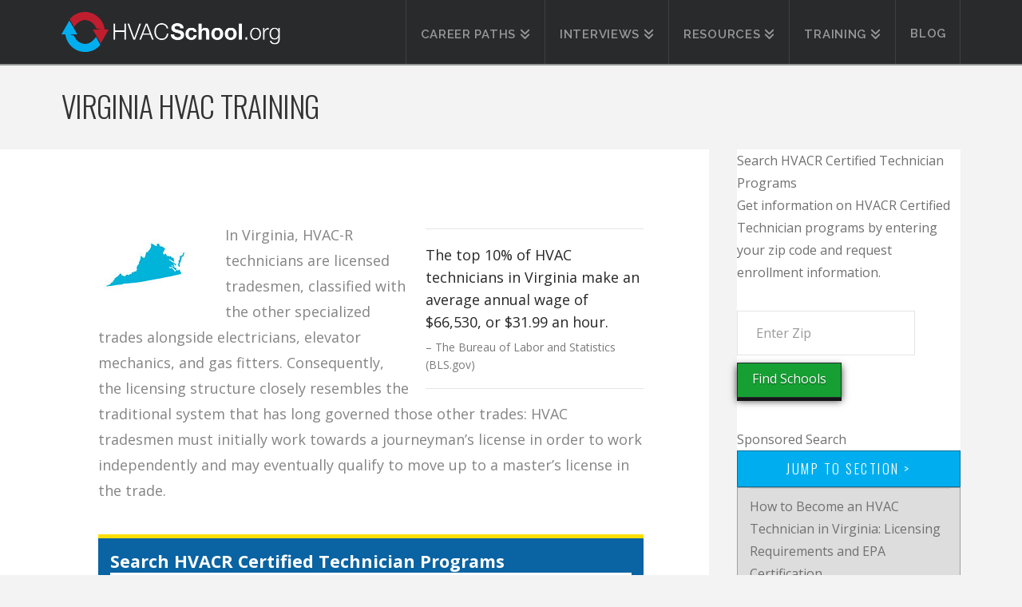

--- FILE ---
content_type: text/html; charset=UTF-8
request_url: https://www.hvacschool.org/virginia/
body_size: 22162
content:
<!DOCTYPE html>
<html class="no-js" dir="ltr" lang="en-US" prefix="og: https://ogp.me/ns#">
<head>
<meta charset="UTF-8">
<meta name="viewport" content="width=device-width, initial-scale=1.0">
<link rel="pingback" href="https://www.hvacschool.org/xmlrpc.php">
<title>HVAC School in Virginia | Training for HVAC Jobs in VA</title>
	<style>img:is([sizes="auto" i], [sizes^="auto," i]) { contain-intrinsic-size: 3000px 1500px }</style>
	
		<!-- All in One SEO 4.8.5 - aioseo.com -->
	<meta name="robots" content="max-image-preview:large" />
	<link rel="canonical" href="https://www.hvacschool.org/virginia/" />
	<meta name="generator" content="All in One SEO (AIOSEO) 4.8.5" />
		<meta property="og:locale" content="en_US" />
		<meta property="og:site_name" content="HVAC School | HVAC School | What is HVAC?" />
		<meta property="og:type" content="article" />
		<meta property="og:title" content="HVAC School in Virginia | Training for HVAC Jobs in VA" />
		<meta property="og:url" content="https://www.hvacschool.org/virginia/" />
		<meta property="article:published_time" content="2017-01-24T20:32:14+00:00" />
		<meta property="article:modified_time" content="2017-10-06T22:32:40+00:00" />
		<meta name="twitter:card" content="summary" />
		<meta name="twitter:title" content="HVAC School in Virginia | Training for HVAC Jobs in VA" />
		<script type="application/ld+json" class="aioseo-schema">
			{"@context":"https:\/\/schema.org","@graph":[{"@type":"BreadcrumbList","@id":"https:\/\/www.hvacschool.org\/virginia\/#breadcrumblist","itemListElement":[{"@type":"ListItem","@id":"https:\/\/www.hvacschool.org#listItem","position":1,"name":"Home","item":"https:\/\/www.hvacschool.org","nextItem":{"@type":"ListItem","@id":"https:\/\/www.hvacschool.org\/virginia\/#listItem","name":"Virginia HVAC Training"}},{"@type":"ListItem","@id":"https:\/\/www.hvacschool.org\/virginia\/#listItem","position":2,"name":"Virginia HVAC Training","previousItem":{"@type":"ListItem","@id":"https:\/\/www.hvacschool.org#listItem","name":"Home"}}]},{"@type":"Organization","@id":"https:\/\/www.hvacschool.org\/#organization","name":"HVAC School","description":"HVAC School | What is HVAC?","url":"https:\/\/www.hvacschool.org\/"},{"@type":"WebPage","@id":"https:\/\/www.hvacschool.org\/virginia\/#webpage","url":"https:\/\/www.hvacschool.org\/virginia\/","name":"HVAC School in Virginia | Training for HVAC Jobs in VA","inLanguage":"en-US","isPartOf":{"@id":"https:\/\/www.hvacschool.org\/#website"},"breadcrumb":{"@id":"https:\/\/www.hvacschool.org\/virginia\/#breadcrumblist"},"datePublished":"2017-01-24T20:32:14+00:00","dateModified":"2017-10-06T22:32:40+00:00"},{"@type":"WebSite","@id":"https:\/\/www.hvacschool.org\/#website","url":"https:\/\/www.hvacschool.org\/","name":"HVAC School","description":"HVAC School | What is HVAC?","inLanguage":"en-US","publisher":{"@id":"https:\/\/www.hvacschool.org\/#organization"}}]}
		</script>
		<!-- All in One SEO -->

<link rel="alternate" type="application/rss+xml" title="HVAC School &raquo; Feed" href="https://www.hvacschool.org/feed/" />
<script type="text/javascript">
/* <![CDATA[ */
window._wpemojiSettings = {"baseUrl":"https:\/\/s.w.org\/images\/core\/emoji\/16.0.1\/72x72\/","ext":".png","svgUrl":"https:\/\/s.w.org\/images\/core\/emoji\/16.0.1\/svg\/","svgExt":".svg","source":{"concatemoji":"https:\/\/www.hvacschool.org\/wp-includes\/js\/wp-emoji-release.min.js"}};
/*! This file is auto-generated */
!function(s,n){var o,i,e;function c(e){try{var t={supportTests:e,timestamp:(new Date).valueOf()};sessionStorage.setItem(o,JSON.stringify(t))}catch(e){}}function p(e,t,n){e.clearRect(0,0,e.canvas.width,e.canvas.height),e.fillText(t,0,0);var t=new Uint32Array(e.getImageData(0,0,e.canvas.width,e.canvas.height).data),a=(e.clearRect(0,0,e.canvas.width,e.canvas.height),e.fillText(n,0,0),new Uint32Array(e.getImageData(0,0,e.canvas.width,e.canvas.height).data));return t.every(function(e,t){return e===a[t]})}function u(e,t){e.clearRect(0,0,e.canvas.width,e.canvas.height),e.fillText(t,0,0);for(var n=e.getImageData(16,16,1,1),a=0;a<n.data.length;a++)if(0!==n.data[a])return!1;return!0}function f(e,t,n,a){switch(t){case"flag":return n(e,"\ud83c\udff3\ufe0f\u200d\u26a7\ufe0f","\ud83c\udff3\ufe0f\u200b\u26a7\ufe0f")?!1:!n(e,"\ud83c\udde8\ud83c\uddf6","\ud83c\udde8\u200b\ud83c\uddf6")&&!n(e,"\ud83c\udff4\udb40\udc67\udb40\udc62\udb40\udc65\udb40\udc6e\udb40\udc67\udb40\udc7f","\ud83c\udff4\u200b\udb40\udc67\u200b\udb40\udc62\u200b\udb40\udc65\u200b\udb40\udc6e\u200b\udb40\udc67\u200b\udb40\udc7f");case"emoji":return!a(e,"\ud83e\udedf")}return!1}function g(e,t,n,a){var r="undefined"!=typeof WorkerGlobalScope&&self instanceof WorkerGlobalScope?new OffscreenCanvas(300,150):s.createElement("canvas"),o=r.getContext("2d",{willReadFrequently:!0}),i=(o.textBaseline="top",o.font="600 32px Arial",{});return e.forEach(function(e){i[e]=t(o,e,n,a)}),i}function t(e){var t=s.createElement("script");t.src=e,t.defer=!0,s.head.appendChild(t)}"undefined"!=typeof Promise&&(o="wpEmojiSettingsSupports",i=["flag","emoji"],n.supports={everything:!0,everythingExceptFlag:!0},e=new Promise(function(e){s.addEventListener("DOMContentLoaded",e,{once:!0})}),new Promise(function(t){var n=function(){try{var e=JSON.parse(sessionStorage.getItem(o));if("object"==typeof e&&"number"==typeof e.timestamp&&(new Date).valueOf()<e.timestamp+604800&&"object"==typeof e.supportTests)return e.supportTests}catch(e){}return null}();if(!n){if("undefined"!=typeof Worker&&"undefined"!=typeof OffscreenCanvas&&"undefined"!=typeof URL&&URL.createObjectURL&&"undefined"!=typeof Blob)try{var e="postMessage("+g.toString()+"("+[JSON.stringify(i),f.toString(),p.toString(),u.toString()].join(",")+"));",a=new Blob([e],{type:"text/javascript"}),r=new Worker(URL.createObjectURL(a),{name:"wpTestEmojiSupports"});return void(r.onmessage=function(e){c(n=e.data),r.terminate(),t(n)})}catch(e){}c(n=g(i,f,p,u))}t(n)}).then(function(e){for(var t in e)n.supports[t]=e[t],n.supports.everything=n.supports.everything&&n.supports[t],"flag"!==t&&(n.supports.everythingExceptFlag=n.supports.everythingExceptFlag&&n.supports[t]);n.supports.everythingExceptFlag=n.supports.everythingExceptFlag&&!n.supports.flag,n.DOMReady=!1,n.readyCallback=function(){n.DOMReady=!0}}).then(function(){return e}).then(function(){var e;n.supports.everything||(n.readyCallback(),(e=n.source||{}).concatemoji?t(e.concatemoji):e.wpemoji&&e.twemoji&&(t(e.twemoji),t(e.wpemoji)))}))}((window,document),window._wpemojiSettings);
/* ]]> */
</script>
<style id='wp-emoji-styles-inline-css' type='text/css'>

	img.wp-smiley, img.emoji {
		display: inline !important;
		border: none !important;
		box-shadow: none !important;
		height: 1em !important;
		width: 1em !important;
		margin: 0 0.07em !important;
		vertical-align: -0.1em !important;
		background: none !important;
		padding: 0 !important;
	}
</style>
<link rel='stylesheet' id='wp-block-library-css' href='https://www.hvacschool.org/wp-includes/css/dist/block-library/style.min.css?x77830' type='text/css' media='all' />
<style id='wp-block-library-theme-inline-css' type='text/css'>
.wp-block-audio :where(figcaption){color:#555;font-size:13px;text-align:center}.is-dark-theme .wp-block-audio :where(figcaption){color:#ffffffa6}.wp-block-audio{margin:0 0 1em}.wp-block-code{border:1px solid #ccc;border-radius:4px;font-family:Menlo,Consolas,monaco,monospace;padding:.8em 1em}.wp-block-embed :where(figcaption){color:#555;font-size:13px;text-align:center}.is-dark-theme .wp-block-embed :where(figcaption){color:#ffffffa6}.wp-block-embed{margin:0 0 1em}.blocks-gallery-caption{color:#555;font-size:13px;text-align:center}.is-dark-theme .blocks-gallery-caption{color:#ffffffa6}:root :where(.wp-block-image figcaption){color:#555;font-size:13px;text-align:center}.is-dark-theme :root :where(.wp-block-image figcaption){color:#ffffffa6}.wp-block-image{margin:0 0 1em}.wp-block-pullquote{border-bottom:4px solid;border-top:4px solid;color:currentColor;margin-bottom:1.75em}.wp-block-pullquote cite,.wp-block-pullquote footer,.wp-block-pullquote__citation{color:currentColor;font-size:.8125em;font-style:normal;text-transform:uppercase}.wp-block-quote{border-left:.25em solid;margin:0 0 1.75em;padding-left:1em}.wp-block-quote cite,.wp-block-quote footer{color:currentColor;font-size:.8125em;font-style:normal;position:relative}.wp-block-quote:where(.has-text-align-right){border-left:none;border-right:.25em solid;padding-left:0;padding-right:1em}.wp-block-quote:where(.has-text-align-center){border:none;padding-left:0}.wp-block-quote.is-large,.wp-block-quote.is-style-large,.wp-block-quote:where(.is-style-plain){border:none}.wp-block-search .wp-block-search__label{font-weight:700}.wp-block-search__button{border:1px solid #ccc;padding:.375em .625em}:where(.wp-block-group.has-background){padding:1.25em 2.375em}.wp-block-separator.has-css-opacity{opacity:.4}.wp-block-separator{border:none;border-bottom:2px solid;margin-left:auto;margin-right:auto}.wp-block-separator.has-alpha-channel-opacity{opacity:1}.wp-block-separator:not(.is-style-wide):not(.is-style-dots){width:100px}.wp-block-separator.has-background:not(.is-style-dots){border-bottom:none;height:1px}.wp-block-separator.has-background:not(.is-style-wide):not(.is-style-dots){height:2px}.wp-block-table{margin:0 0 1em}.wp-block-table td,.wp-block-table th{word-break:normal}.wp-block-table :where(figcaption){color:#555;font-size:13px;text-align:center}.is-dark-theme .wp-block-table :where(figcaption){color:#ffffffa6}.wp-block-video :where(figcaption){color:#555;font-size:13px;text-align:center}.is-dark-theme .wp-block-video :where(figcaption){color:#ffffffa6}.wp-block-video{margin:0 0 1em}:root :where(.wp-block-template-part.has-background){margin-bottom:0;margin-top:0;padding:1.25em 2.375em}
</style>
<style id='classic-theme-styles-inline-css' type='text/css'>
/*! This file is auto-generated */
.wp-block-button__link{color:#fff;background-color:#32373c;border-radius:9999px;box-shadow:none;text-decoration:none;padding:calc(.667em + 2px) calc(1.333em + 2px);font-size:1.125em}.wp-block-file__button{background:#32373c;color:#fff;text-decoration:none}
</style>
<style id='global-styles-inline-css' type='text/css'>
:root{--wp--preset--aspect-ratio--square: 1;--wp--preset--aspect-ratio--4-3: 4/3;--wp--preset--aspect-ratio--3-4: 3/4;--wp--preset--aspect-ratio--3-2: 3/2;--wp--preset--aspect-ratio--2-3: 2/3;--wp--preset--aspect-ratio--16-9: 16/9;--wp--preset--aspect-ratio--9-16: 9/16;--wp--preset--color--black: #000000;--wp--preset--color--cyan-bluish-gray: #abb8c3;--wp--preset--color--white: #ffffff;--wp--preset--color--pale-pink: #f78da7;--wp--preset--color--vivid-red: #cf2e2e;--wp--preset--color--luminous-vivid-orange: #ff6900;--wp--preset--color--luminous-vivid-amber: #fcb900;--wp--preset--color--light-green-cyan: #7bdcb5;--wp--preset--color--vivid-green-cyan: #00d084;--wp--preset--color--pale-cyan-blue: #8ed1fc;--wp--preset--color--vivid-cyan-blue: #0693e3;--wp--preset--color--vivid-purple: #9b51e0;--wp--preset--gradient--vivid-cyan-blue-to-vivid-purple: linear-gradient(135deg,rgba(6,147,227,1) 0%,rgb(155,81,224) 100%);--wp--preset--gradient--light-green-cyan-to-vivid-green-cyan: linear-gradient(135deg,rgb(122,220,180) 0%,rgb(0,208,130) 100%);--wp--preset--gradient--luminous-vivid-amber-to-luminous-vivid-orange: linear-gradient(135deg,rgba(252,185,0,1) 0%,rgba(255,105,0,1) 100%);--wp--preset--gradient--luminous-vivid-orange-to-vivid-red: linear-gradient(135deg,rgba(255,105,0,1) 0%,rgb(207,46,46) 100%);--wp--preset--gradient--very-light-gray-to-cyan-bluish-gray: linear-gradient(135deg,rgb(238,238,238) 0%,rgb(169,184,195) 100%);--wp--preset--gradient--cool-to-warm-spectrum: linear-gradient(135deg,rgb(74,234,220) 0%,rgb(151,120,209) 20%,rgb(207,42,186) 40%,rgb(238,44,130) 60%,rgb(251,105,98) 80%,rgb(254,248,76) 100%);--wp--preset--gradient--blush-light-purple: linear-gradient(135deg,rgb(255,206,236) 0%,rgb(152,150,240) 100%);--wp--preset--gradient--blush-bordeaux: linear-gradient(135deg,rgb(254,205,165) 0%,rgb(254,45,45) 50%,rgb(107,0,62) 100%);--wp--preset--gradient--luminous-dusk: linear-gradient(135deg,rgb(255,203,112) 0%,rgb(199,81,192) 50%,rgb(65,88,208) 100%);--wp--preset--gradient--pale-ocean: linear-gradient(135deg,rgb(255,245,203) 0%,rgb(182,227,212) 50%,rgb(51,167,181) 100%);--wp--preset--gradient--electric-grass: linear-gradient(135deg,rgb(202,248,128) 0%,rgb(113,206,126) 100%);--wp--preset--gradient--midnight: linear-gradient(135deg,rgb(2,3,129) 0%,rgb(40,116,252) 100%);--wp--preset--font-size--small: 13px;--wp--preset--font-size--medium: 20px;--wp--preset--font-size--large: 36px;--wp--preset--font-size--x-large: 42px;--wp--preset--spacing--20: 0.44rem;--wp--preset--spacing--30: 0.67rem;--wp--preset--spacing--40: 1rem;--wp--preset--spacing--50: 1.5rem;--wp--preset--spacing--60: 2.25rem;--wp--preset--spacing--70: 3.38rem;--wp--preset--spacing--80: 5.06rem;--wp--preset--shadow--natural: 6px 6px 9px rgba(0, 0, 0, 0.2);--wp--preset--shadow--deep: 12px 12px 50px rgba(0, 0, 0, 0.4);--wp--preset--shadow--sharp: 6px 6px 0px rgba(0, 0, 0, 0.2);--wp--preset--shadow--outlined: 6px 6px 0px -3px rgba(255, 255, 255, 1), 6px 6px rgba(0, 0, 0, 1);--wp--preset--shadow--crisp: 6px 6px 0px rgba(0, 0, 0, 1);}:where(.is-layout-flex){gap: 0.5em;}:where(.is-layout-grid){gap: 0.5em;}body .is-layout-flex{display: flex;}.is-layout-flex{flex-wrap: wrap;align-items: center;}.is-layout-flex > :is(*, div){margin: 0;}body .is-layout-grid{display: grid;}.is-layout-grid > :is(*, div){margin: 0;}:where(.wp-block-columns.is-layout-flex){gap: 2em;}:where(.wp-block-columns.is-layout-grid){gap: 2em;}:where(.wp-block-post-template.is-layout-flex){gap: 1.25em;}:where(.wp-block-post-template.is-layout-grid){gap: 1.25em;}.has-black-color{color: var(--wp--preset--color--black) !important;}.has-cyan-bluish-gray-color{color: var(--wp--preset--color--cyan-bluish-gray) !important;}.has-white-color{color: var(--wp--preset--color--white) !important;}.has-pale-pink-color{color: var(--wp--preset--color--pale-pink) !important;}.has-vivid-red-color{color: var(--wp--preset--color--vivid-red) !important;}.has-luminous-vivid-orange-color{color: var(--wp--preset--color--luminous-vivid-orange) !important;}.has-luminous-vivid-amber-color{color: var(--wp--preset--color--luminous-vivid-amber) !important;}.has-light-green-cyan-color{color: var(--wp--preset--color--light-green-cyan) !important;}.has-vivid-green-cyan-color{color: var(--wp--preset--color--vivid-green-cyan) !important;}.has-pale-cyan-blue-color{color: var(--wp--preset--color--pale-cyan-blue) !important;}.has-vivid-cyan-blue-color{color: var(--wp--preset--color--vivid-cyan-blue) !important;}.has-vivid-purple-color{color: var(--wp--preset--color--vivid-purple) !important;}.has-black-background-color{background-color: var(--wp--preset--color--black) !important;}.has-cyan-bluish-gray-background-color{background-color: var(--wp--preset--color--cyan-bluish-gray) !important;}.has-white-background-color{background-color: var(--wp--preset--color--white) !important;}.has-pale-pink-background-color{background-color: var(--wp--preset--color--pale-pink) !important;}.has-vivid-red-background-color{background-color: var(--wp--preset--color--vivid-red) !important;}.has-luminous-vivid-orange-background-color{background-color: var(--wp--preset--color--luminous-vivid-orange) !important;}.has-luminous-vivid-amber-background-color{background-color: var(--wp--preset--color--luminous-vivid-amber) !important;}.has-light-green-cyan-background-color{background-color: var(--wp--preset--color--light-green-cyan) !important;}.has-vivid-green-cyan-background-color{background-color: var(--wp--preset--color--vivid-green-cyan) !important;}.has-pale-cyan-blue-background-color{background-color: var(--wp--preset--color--pale-cyan-blue) !important;}.has-vivid-cyan-blue-background-color{background-color: var(--wp--preset--color--vivid-cyan-blue) !important;}.has-vivid-purple-background-color{background-color: var(--wp--preset--color--vivid-purple) !important;}.has-black-border-color{border-color: var(--wp--preset--color--black) !important;}.has-cyan-bluish-gray-border-color{border-color: var(--wp--preset--color--cyan-bluish-gray) !important;}.has-white-border-color{border-color: var(--wp--preset--color--white) !important;}.has-pale-pink-border-color{border-color: var(--wp--preset--color--pale-pink) !important;}.has-vivid-red-border-color{border-color: var(--wp--preset--color--vivid-red) !important;}.has-luminous-vivid-orange-border-color{border-color: var(--wp--preset--color--luminous-vivid-orange) !important;}.has-luminous-vivid-amber-border-color{border-color: var(--wp--preset--color--luminous-vivid-amber) !important;}.has-light-green-cyan-border-color{border-color: var(--wp--preset--color--light-green-cyan) !important;}.has-vivid-green-cyan-border-color{border-color: var(--wp--preset--color--vivid-green-cyan) !important;}.has-pale-cyan-blue-border-color{border-color: var(--wp--preset--color--pale-cyan-blue) !important;}.has-vivid-cyan-blue-border-color{border-color: var(--wp--preset--color--vivid-cyan-blue) !important;}.has-vivid-purple-border-color{border-color: var(--wp--preset--color--vivid-purple) !important;}.has-vivid-cyan-blue-to-vivid-purple-gradient-background{background: var(--wp--preset--gradient--vivid-cyan-blue-to-vivid-purple) !important;}.has-light-green-cyan-to-vivid-green-cyan-gradient-background{background: var(--wp--preset--gradient--light-green-cyan-to-vivid-green-cyan) !important;}.has-luminous-vivid-amber-to-luminous-vivid-orange-gradient-background{background: var(--wp--preset--gradient--luminous-vivid-amber-to-luminous-vivid-orange) !important;}.has-luminous-vivid-orange-to-vivid-red-gradient-background{background: var(--wp--preset--gradient--luminous-vivid-orange-to-vivid-red) !important;}.has-very-light-gray-to-cyan-bluish-gray-gradient-background{background: var(--wp--preset--gradient--very-light-gray-to-cyan-bluish-gray) !important;}.has-cool-to-warm-spectrum-gradient-background{background: var(--wp--preset--gradient--cool-to-warm-spectrum) !important;}.has-blush-light-purple-gradient-background{background: var(--wp--preset--gradient--blush-light-purple) !important;}.has-blush-bordeaux-gradient-background{background: var(--wp--preset--gradient--blush-bordeaux) !important;}.has-luminous-dusk-gradient-background{background: var(--wp--preset--gradient--luminous-dusk) !important;}.has-pale-ocean-gradient-background{background: var(--wp--preset--gradient--pale-ocean) !important;}.has-electric-grass-gradient-background{background: var(--wp--preset--gradient--electric-grass) !important;}.has-midnight-gradient-background{background: var(--wp--preset--gradient--midnight) !important;}.has-small-font-size{font-size: var(--wp--preset--font-size--small) !important;}.has-medium-font-size{font-size: var(--wp--preset--font-size--medium) !important;}.has-large-font-size{font-size: var(--wp--preset--font-size--large) !important;}.has-x-large-font-size{font-size: var(--wp--preset--font-size--x-large) !important;}
:where(.wp-block-post-template.is-layout-flex){gap: 1.25em;}:where(.wp-block-post-template.is-layout-grid){gap: 1.25em;}
:where(.wp-block-columns.is-layout-flex){gap: 2em;}:where(.wp-block-columns.is-layout-grid){gap: 2em;}
:root :where(.wp-block-pullquote){font-size: 1.5em;line-height: 1.6;}
</style>
<link rel='stylesheet' id='x-stack-css' href='https://www.hvacschool.org/wp-content/themes/x/framework/dist/css/site/stacks/ethos.css?x77830' type='text/css' media='all' />
<link rel='stylesheet' id='x-child-css' href='https://www.hvacschool.org/wp-content/themes/x-child/style.css?x77830' type='text/css' media='all' />
<style id='cs-inline-css' type='text/css'>
@media (min-width:1200px){.x-hide-xl{display:none !important;}}@media (min-width:979px) and (max-width:1199px){.x-hide-lg{display:none !important;}}@media (min-width:767px) and (max-width:978px){.x-hide-md{display:none !important;}}@media (min-width:480px) and (max-width:766px){.x-hide-sm{display:none !important;}}@media (max-width:479px){.x-hide-xs{display:none !important;}} a,h1 a:hover,h2 a:hover,h3 a:hover,h4 a:hover,h5 a:hover,h6 a:hover,.x-breadcrumb-wrap a:hover,.x-comment-author a:hover,.x-comment-time:hover,.p-meta > span > a:hover,.format-link .link a:hover,.x-main .widget ul li a:hover,.x-main .widget ol li a:hover,.x-main .widget_tag_cloud .tagcloud a:hover,.x-sidebar .widget ul li a:hover,.x-sidebar .widget ol li a:hover,.x-sidebar .widget_tag_cloud .tagcloud a:hover,.x-portfolio .entry-extra .x-ul-tags li a:hover{color:#02aed6;}a:hover{color:#0386a5;}a.x-img-thumbnail:hover{border-color:#02aed6;}.x-main{width:72%;}.x-sidebar{width:calc( 100% - 72%);}.x-post-slider-archive-active .x-container.main:not(.x-row):not(.x-grid):before{top:0;}.x-content-sidebar-active .x-container.main:not(.x-row):not(.x-grid):before{right:calc( 100% - 72%);}.x-sidebar-content-active .x-container.main:not(.x-row):not(.x-grid):before{left:calc( 100% - 72%);}.x-full-width-active .x-container.main:not(.x-row):not(.x-grid):before{left:-5000em;}.h-landmark,.x-main .h-widget,.x-main .h-widget a.rsswidget,.x-main .h-widget a.rsswidget:hover,.x-main .widget.widget_pages .current_page_item a,.x-main .widget.widget_nav_menu .current-menu-item a,.x-main .widget.widget_pages .current_page_item a:hover,.x-main .widget.widget_nav_menu .current-menu-item a:hover,.x-sidebar .h-widget,.x-sidebar .h-widget a.rsswidget,.x-sidebar .h-widget a.rsswidget:hover,.x-sidebar .widget.widget_pages .current_page_item a,.x-sidebar .widget.widget_nav_menu .current-menu-item a,.x-sidebar .widget.widget_pages .current_page_item a:hover,.x-sidebar .widget.widget_nav_menu .current-menu-item a:hover{color:#333333;}.x-main .widget,.x-main .widget a,.x-main .widget ul li a,.x-main .widget ol li a,.x-main .widget_tag_cloud .tagcloud a,.x-main .widget_product_tag_cloud .tagcloud a,.x-main .widget a:hover,.x-main .widget ul li a:hover,.x-main .widget ol li a:hover,.x-main .widget_tag_cloud .tagcloud a:hover,.x-main .widget_product_tag_cloud .tagcloud a:hover,.x-main .widget_shopping_cart .buttons .button,.x-main .widget_price_filter .price_slider_amount .button,.x-sidebar .widget,.x-sidebar .widget a,.x-sidebar .widget ul li a,.x-sidebar .widget ol li a,.x-sidebar .widget_tag_cloud .tagcloud a,.x-sidebar .widget_product_tag_cloud .tagcloud a,.x-sidebar .widget a:hover,.x-sidebar .widget ul li a:hover,.x-sidebar .widget ol li a:hover,.x-sidebar .widget_tag_cloud .tagcloud a:hover,.x-sidebar .widget_product_tag_cloud .tagcloud a:hover,.x-sidebar .widget_shopping_cart .buttons .button,.x-sidebar .widget_price_filter .price_slider_amount .button{color:#707070;}.x-main .h-widget,.x-main .widget.widget_pages .current_page_item,.x-main .widget.widget_nav_menu .current-menu-item,.x-sidebar .h-widget,.x-sidebar .widget.widget_pages .current_page_item,.x-sidebar .widget.widget_nav_menu .current-menu-item{border-color:#333333;}.x-post-slider{height:400px;}.archive .x-post-slider{height:400px;}.x-post-slider .x-post-slider-entry{padding-bottom:400px;}.archive .x-post-slider .x-post-slider-entry{padding-bottom:400px;}.format-link .link a,.x-portfolio .entry-extra .x-ul-tags li a{color:#848484;}.p-meta > span > a,.x-nav-articles a,.entry-top-navigation .entry-parent,.option-set .x-index-filters,.option-set .x-portfolio-filters,.option-set .x-index-filters-menu >li >a:hover,.option-set .x-index-filters-menu >li >a.selected,.option-set .x-portfolio-filters-menu > li > a:hover,.option-set .x-portfolio-filters-menu > li > a.selected{color:#272727;}.x-nav-articles a,.entry-top-navigation .entry-parent,.option-set .x-index-filters,.option-set .x-portfolio-filters,.option-set .x-index-filters i,.option-set .x-portfolio-filters i{border-color:#272727;}.x-nav-articles a:hover,.entry-top-navigation .entry-parent:hover,.option-set .x-index-filters:hover i,.option-set .x-portfolio-filters:hover i{background-color:#272727;}@media (max-width:978.98px){.x-content-sidebar-active .x-container.main:not(.x-row):not(.x-grid):before,.x-sidebar-content-active .x-container.main:not(.x-row):not(.x-grid):before{left:-5000em;}body .x-main .widget,body .x-main .widget a,body .x-main .widget a:hover,body .x-main .widget ul li a,body .x-main .widget ol li a,body .x-main .widget ul li a:hover,body .x-main .widget ol li a:hover,body .x-sidebar .widget,body .x-sidebar .widget a,body .x-sidebar .widget a:hover,body .x-sidebar .widget ul li a,body .x-sidebar .widget ol li a,body .x-sidebar .widget ul li a:hover,body .x-sidebar .widget ol li a:hover{color:#848484;}body .x-main .h-widget,body .x-main .widget.widget_pages .current_page_item a,body .x-main .widget.widget_nav_menu .current-menu-item a,body .x-main .widget.widget_pages .current_page_item a:hover,body .x-main .widget.widget_nav_menu .current-menu-item a:hover,body .x-sidebar .h-widget,body .x-sidebar .widget.widget_pages .current_page_item a,body .x-sidebar .widget.widget_nav_menu .current-menu-item a,body .x-sidebar .widget.widget_pages .current_page_item a:hover,body .x-sidebar .widget.widget_nav_menu .current-menu-item a:hover{color:#272727;}body .x-main .h-widget,body .x-main .widget.widget_pages .current_page_item,body .x-main .widget.widget_nav_menu .current-menu-item,body .x-sidebar .h-widget,body .x-sidebar .widget.widget_pages .current_page_item,body .x-sidebar .widget.widget_nav_menu .current-menu-item{border-color:#272727;}}@media (max-width:766.98px){.x-post-slider,.archive .x-post-slider{height:auto !important;}.x-post-slider .x-post-slider-entry,.archive .x-post-slider .x-post-slider-entry{padding-bottom:65% !important;}}html{font-size:16px;}@media (min-width:479px){html{font-size:16px;}}@media (min-width:766px){html{font-size:16px;}}@media (min-width:978px){html{font-size:16px;}}@media (min-width:1199px){html{font-size:16px;}}body{font-style:normal;font-weight:400;color:#848484;background-color:#f3f3f3;}.w-b{font-weight:400 !important;}h1,h2,h3,h4,h5,h6,.h1,.h2,.h3,.h4,.h5,.h6,.x-text-headline{font-family:"Oswald",sans-serif;font-style:normal;font-weight:300;text-transform:uppercase;}h1,.h1{letter-spacing:-0.025em;}h2,.h2{letter-spacing:-0.035em;}h3,.h3{letter-spacing:-0.035em;}h4,.h4{letter-spacing:-0.035em;}h5,.h5{letter-spacing:-0.035em;}h6,.h6{letter-spacing:-0.035em;}.w-h{font-weight:300 !important;}.x-container.width{width:88%;}.x-container.max{max-width:1170px;}.x-bar-content.x-container.width{flex-basis:88%;}.x-main.full{float:none;clear:both;display:block;width:auto;}@media (max-width:978.98px){.x-main.full,.x-main.left,.x-main.right,.x-sidebar.left,.x-sidebar.right{float:none;display:block;width:auto !important;}}.entry-header,.entry-content{font-size:1.125rem;}body,input,button,select,textarea{font-family:"Open Sans",sans-serif;}h1,h2,h3,h4,h5,h6,.h1,.h2,.h3,.h4,.h5,.h6,h1 a,h2 a,h3 a,h4 a,h5 a,h6 a,.h1 a,.h2 a,.h3 a,.h4 a,.h5 a,.h6 a,blockquote{color:#272727;}.cfc-h-tx{color:#272727 !important;}.cfc-h-bd{border-color:#272727 !important;}.cfc-h-bg{background-color:#272727 !important;}.cfc-b-tx{color:#848484 !important;}.cfc-b-bd{border-color:#848484 !important;}.cfc-b-bg{background-color:#848484 !important;}.x-btn,.button,[type="submit"]{color:#ffffff;border-color:#282b2d;background-color:#282b2d;margin-bottom:0.25em;text-shadow:0 0.075em 0.075em rgba(0,0,0,0.5);box-shadow:0 0.25em 0 0 #141516,0 4px 9px rgba(0,0,0,0.75);}.x-btn:hover,.button:hover,[type="submit"]:hover{color:#ffffff;border-color:#141516;background-color:#141516;margin-bottom:0.25em;text-shadow:0 0.075em 0.075em rgba(0,0,0,0.5);box-shadow:0 0.25em 0 0 #000000,0 4px 9px rgba(0,0,0,0.75);}.x-btn.x-btn-real,.x-btn.x-btn-real:hover{margin-bottom:0.25em;text-shadow:0 0.075em 0.075em rgba(0,0,0,0.65);}.x-btn.x-btn-real{box-shadow:0 0.25em 0 0 #141516,0 4px 9px rgba(0,0,0,0.75);}.x-btn.x-btn-real:hover{box-shadow:0 0.25em 0 0 #000000,0 4px 9px rgba(0,0,0,0.75);}.x-btn.x-btn-flat,.x-btn.x-btn-flat:hover{margin-bottom:0;text-shadow:0 0.075em 0.075em rgba(0,0,0,0.65);box-shadow:none;}.x-btn.x-btn-transparent,.x-btn.x-btn-transparent:hover{margin-bottom:0;border-width:3px;text-shadow:none;text-transform:uppercase;background-color:transparent;box-shadow:none;}.x-topbar,.x-colophon.bottom{background-color:#222222;}.x-logobar,.x-navbar,.x-navbar .sub-menu,.x-colophon.top{background-color:#292a2c;}.x-navbar .desktop .x-nav > li > a,.x-navbar .desktop .sub-menu a,.x-navbar .mobile .x-nav li > a,.x-breadcrumb-wrap a,.x-breadcrumbs .delimiter{color:#999999;}.x-topbar .p-info a:hover,.x-social-global a:hover,.x-navbar .desktop .x-nav > li > a:hover,.x-navbar .desktop .x-nav > .x-active > a,.x-navbar .desktop .x-nav > .current-menu-item > a,.x-navbar .desktop .sub-menu a:hover,.x-navbar .desktop .sub-menu .x-active > a,.x-navbar .desktop .sub-menu .current-menu-item > a,.x-navbar .desktop .x-nav .x-megamenu > .sub-menu > li > a,.x-navbar .mobile .x-nav li > a:hover,.x-navbar .mobile .x-nav .x-active > a,.x-navbar .mobile .x-nav .current-menu-item > a,.x-widgetbar .widget a:hover,.x-colophon .widget a:hover,.x-colophon.bottom .x-colophon-content a:hover,.x-colophon.bottom .x-nav a:hover{color:#ffffff;}.x-navbar .desktop .x-nav > li > a:hover,.x-navbar .desktop .x-nav > .x-active > a,.x-navbar .desktop .x-nav > .current-menu-item > a{box-shadow:0 2px 0 0 #02aed6;}.x-navbar .desktop .x-nav > li > a{height:80px;padding-top:35px;}.x-navbar-fixed-top-active .x-navbar-wrap{margin-bottom:2px;}.x-navbar .desktop .x-nav > li ul{top:calc(80px + 2px);}@media (max-width:979px){.x-navbar-fixed-top-active .x-navbar-wrap{margin-bottom:0;}}body.x-navbar-fixed-top-active .x-navbar-wrap{height:80px;}.x-navbar-inner{min-height:80px;}.x-brand{margin-top:15px;font-family:"Raleway",sans-serif;font-size:36px;font-style:normal;font-weight:500;letter-spacing:-0.143em;color:#272727;}.x-brand:hover,.x-brand:focus{color:#272727;}.x-brand img{width:calc(550px / 2);}.x-navbar .x-nav-wrap .x-nav > li > a{font-family:"Raleway",sans-serif;font-style:normal;font-weight:600;letter-spacing:0.045em;text-transform:uppercase;}.x-navbar .desktop .x-nav > li > a{font-size:15px;}.x-navbar .desktop .x-nav > li > a:not(.x-btn-navbar-woocommerce){padding-left:18px;padding-right:18px;}.x-navbar .desktop .x-nav > li > a > span{margin-right:-0.045em;}.x-btn-navbar{margin-top:24px;}.x-btn-navbar,.x-btn-navbar.collapsed{font-size:33px;}@media (max-width:979px){body.x-navbar-fixed-top-active .x-navbar-wrap{height:auto;}.x-widgetbar{left:0;right:0;}}.x-topbar,.x-colophon.bottom{background-color:#222222;}.x-logobar,.x-navbar,.x-navbar .sub-menu,.x-colophon.top{background-color:#292a2c;}.x-navbar .desktop .x-nav > li > a,.x-navbar .desktop .sub-menu a,.x-navbar .mobile .x-nav li > a,.x-breadcrumb-wrap a,.x-breadcrumbs .delimiter{color:#999999;}.x-topbar .p-info a:hover,.x-social-global a:hover,.x-navbar .desktop .x-nav > li > a:hover,.x-navbar .desktop .x-nav > .x-active > a,.x-navbar .desktop .x-nav > .current-menu-item > a,.x-navbar .desktop .sub-menu a:hover,.x-navbar .desktop .sub-menu .x-active > a,.x-navbar .desktop .sub-menu .current-menu-item > a,.x-navbar .desktop .x-nav .x-megamenu > .sub-menu > li > a,.x-navbar .mobile .x-nav li > a:hover,.x-navbar .mobile .x-nav .x-active > a,.x-navbar .mobile .x-nav .current-menu-item > a,.x-widgetbar .widget a:hover,.x-colophon .widget a:hover,.x-colophon.bottom .x-colophon-content a:hover,.x-colophon.bottom .x-nav a:hover{color:#ffffff;}.bg .mejs-container,.x-video .mejs-container{position:unset !important;} @font-face{font-family:'FontAwesomePro';font-style:normal;font-weight:900;font-display:block;src:url('https://www.hvacschool.org/wp-content/plugins/cornerstone/assets/fonts/fa-solid-900.woff2?ver=6.7.2') format('woff2'),url('https://www.hvacschool.org/wp-content/plugins/cornerstone/assets/fonts/fa-solid-900.ttf?ver=6.7.2') format('truetype');}[data-x-fa-pro-icon]{font-family:"FontAwesomePro" !important;}[data-x-fa-pro-icon]:before{content:attr(data-x-fa-pro-icon);}[data-x-icon],[data-x-icon-o],[data-x-icon-l],[data-x-icon-s],[data-x-icon-b],[data-x-icon-sr],[data-x-icon-ss],[data-x-icon-sl],[data-x-fa-pro-icon],[class*="cs-fa-"]{display:inline-flex;font-style:normal;font-weight:400;text-decoration:inherit;text-rendering:auto;-webkit-font-smoothing:antialiased;-moz-osx-font-smoothing:grayscale;}[data-x-icon].left,[data-x-icon-o].left,[data-x-icon-l].left,[data-x-icon-s].left,[data-x-icon-b].left,[data-x-icon-sr].left,[data-x-icon-ss].left,[data-x-icon-sl].left,[data-x-fa-pro-icon].left,[class*="cs-fa-"].left{margin-right:0.5em;}[data-x-icon].right,[data-x-icon-o].right,[data-x-icon-l].right,[data-x-icon-s].right,[data-x-icon-b].right,[data-x-icon-sr].right,[data-x-icon-ss].right,[data-x-icon-sl].right,[data-x-fa-pro-icon].right,[class*="cs-fa-"].right{margin-left:0.5em;}[data-x-icon]:before,[data-x-icon-o]:before,[data-x-icon-l]:before,[data-x-icon-s]:before,[data-x-icon-b]:before,[data-x-icon-sr]:before,[data-x-icon-ss]:before,[data-x-icon-sl]:before,[data-x-fa-pro-icon]:before,[class*="cs-fa-"]:before{line-height:1;}@font-face{font-family:'FontAwesome';font-style:normal;font-weight:900;font-display:block;src:url('https://www.hvacschool.org/wp-content/plugins/cornerstone/assets/fonts/fa-solid-900.woff2?ver=6.7.2') format('woff2'),url('https://www.hvacschool.org/wp-content/plugins/cornerstone/assets/fonts/fa-solid-900.ttf?ver=6.7.2') format('truetype');}[data-x-icon],[data-x-icon-s],[data-x-icon][class*="cs-fa-"]{font-family:"FontAwesome" !important;font-weight:900;}[data-x-icon]:before,[data-x-icon][class*="cs-fa-"]:before{content:attr(data-x-icon);}[data-x-icon-s]:before{content:attr(data-x-icon-s);}@font-face{font-family:'FontAwesomeRegular';font-style:normal;font-weight:400;font-display:block;src:url('https://www.hvacschool.org/wp-content/plugins/cornerstone/assets/fonts/fa-regular-400.woff2?ver=6.7.2') format('woff2'),url('https://www.hvacschool.org/wp-content/plugins/cornerstone/assets/fonts/fa-regular-400.ttf?ver=6.7.2') format('truetype');}@font-face{font-family:'FontAwesomePro';font-style:normal;font-weight:400;font-display:block;src:url('https://www.hvacschool.org/wp-content/plugins/cornerstone/assets/fonts/fa-regular-400.woff2?ver=6.7.2') format('woff2'),url('https://www.hvacschool.org/wp-content/plugins/cornerstone/assets/fonts/fa-regular-400.ttf?ver=6.7.2') format('truetype');}[data-x-icon-o]{font-family:"FontAwesomeRegular" !important;}[data-x-icon-o]:before{content:attr(data-x-icon-o);}@font-face{font-family:'FontAwesomeLight';font-style:normal;font-weight:300;font-display:block;src:url('https://www.hvacschool.org/wp-content/plugins/cornerstone/assets/fonts/fa-light-300.woff2?ver=6.7.2') format('woff2'),url('https://www.hvacschool.org/wp-content/plugins/cornerstone/assets/fonts/fa-light-300.ttf?ver=6.7.2') format('truetype');}@font-face{font-family:'FontAwesomePro';font-style:normal;font-weight:300;font-display:block;src:url('https://www.hvacschool.org/wp-content/plugins/cornerstone/assets/fonts/fa-light-300.woff2?ver=6.7.2') format('woff2'),url('https://www.hvacschool.org/wp-content/plugins/cornerstone/assets/fonts/fa-light-300.ttf?ver=6.7.2') format('truetype');}[data-x-icon-l]{font-family:"FontAwesomeLight" !important;font-weight:300;}[data-x-icon-l]:before{content:attr(data-x-icon-l);}@font-face{font-family:'FontAwesomeBrands';font-style:normal;font-weight:normal;font-display:block;src:url('https://www.hvacschool.org/wp-content/plugins/cornerstone/assets/fonts/fa-brands-400.woff2?ver=6.7.2') format('woff2'),url('https://www.hvacschool.org/wp-content/plugins/cornerstone/assets/fonts/fa-brands-400.ttf?ver=6.7.2') format('truetype');}[data-x-icon-b]{font-family:"FontAwesomeBrands" !important;}[data-x-icon-b]:before{content:attr(data-x-icon-b);}.widget.widget_rss li .rsswidget:before{content:"\f35d";padding-right:0.4em;font-family:"FontAwesome";} .x-btn{font-weight:700;}.x-btn.x-btn-alt,.button.x-btn-alt,[type=\"submit\"].x-btn-alt{border-color:#02aed6;background-color:#02aed6;box-shadow:0 0.25em 0 0 #0b8ead,0 4px 9px rgba(0,0,0,0.75);}.x-btn.x-btn-alt:hover,.button.x-btn-alt:hover,[type=\"submit\"].x-btn-alt:hover{border-color:#0b8ead;background-color:#0b8ead;box-shadow:0 0.25em 0 0 #097690,0 4px 9px rgba(0,0,0,0.75);}.x-dropcap{background-color:#02aed6;}.dark-section h1,.dark-section h2,.dark-section h3,.dark-section h4,.dark-section h5,.dark-section h6,.dark-section h1 a,.dark-section h2 a,.dark-section h3 a,.dark-section h4 a,.dark-section h5 a,.dark-section h6 a{color:#fff;}.dark-section h1 a:hover,.dark-section h2 a:hover,.dark-section h3 a:hover,.dark-section h4 a:hover,.dark-section h5 a:hover,.dark-section h6 a:hover{color:#fff;opacity:0.65;}.widget a{color:#02aed6;}.wpcf7-form{margin:0;} 
</style>
<link rel='stylesheet' id='xyz-schools-css' href='https://www.hvacschool.org/wp-content/plugins/xyz-schools/public/css/xyz-schools-public.css?x77830' type='text/css' media='all' />
<link rel='stylesheet' id='xyz-schools_fsb-css' href='https://www.hvacschool.org/wp-content/plugins/xyz-schools/public/css/xyz-schools-public-fsb.css?x77830' type='text/css' media='all' />
<script type="text/javascript" src="https://www.hvacschool.org/wp-includes/js/jquery/jquery.min.js?x77830" id="jquery-core-js"></script>
<script type="text/javascript" src="https://www.hvacschool.org/wp-includes/js/jquery/jquery-migrate.min.js?x77830" id="jquery-migrate-js"></script>
<script type="text/javascript" src="//www.hvacschool.org/wp-content/plugins/revslider/sr6/assets/js/rbtools.min.js?x77830" async id="tp-tools-js"></script>
<script type="text/javascript" src="//www.hvacschool.org/wp-content/plugins/revslider/sr6/assets/js/rs6.min.js?x77830" async id="revmin-js"></script>
<script type="text/javascript" id="whp4944front.js2222-js-extra">
/* <![CDATA[ */
var whp_local_data = {"add_url":"https:\/\/www.hvacschool.org\/wp-admin\/post-new.php?post_type=event","ajaxurl":"https:\/\/www.hvacschool.org\/wp-admin\/admin-ajax.php"};
/* ]]> */
</script>
<script type="text/javascript" src="https://www.hvacschool.org/wp-content/plugins/wp-security-hardening/modules/js/front.js?x77830" id="whp4944front.js2222-js"></script>
<link rel="https://api.w.org/" href="https://www.hvacschool.org/wp-json/" /><link rel="alternate" title="JSON" type="application/json" href="https://www.hvacschool.org/wp-json/wp/v2/pages/792" /><link rel='shortlink' href='https://www.hvacschool.org/?p=792' />
<link rel="alternate" title="oEmbed (JSON)" type="application/json+oembed" href="https://www.hvacschool.org/wp-json/oembed/1.0/embed?url=https%3A%2F%2Fwww.hvacschool.org%2Fvirginia%2F" />
<link rel="alternate" title="oEmbed (XML)" type="text/xml+oembed" href="https://www.hvacschool.org/wp-json/oembed/1.0/embed?url=https%3A%2F%2Fwww.hvacschool.org%2Fvirginia%2F&#038;format=xml" />

<!--BEGIN: TRACKING CODE MANAGER (v2.5.0) BY INTELLYWP.COM IN HEAD//-->
<!-- Matomo Tag Manager -->
<script>
  var _mtm = window._mtm = window._mtm || [];
  _mtm.push({'mtm.startTime': (new Date().getTime()), 'event': 'mtm.Start'});
  (function() {
    var d=document, g=d.createElement('script'), s=d.getElementsByTagName('script')[0];
    g.async=true; g.src='https://analytics.xyzmedia.net/js/container_o9UbHwui.js'; s.parentNode.insertBefore(g,s);
  })();
</script>
<!-- End Matomo Tag Manager -->
<!--END: https://wordpress.org/plugins/tracking-code-manager IN HEAD//--><script>function setREVStartSize(e){
			//window.requestAnimationFrame(function() {
				window.RSIW = window.RSIW===undefined ? window.innerWidth : window.RSIW;
				window.RSIH = window.RSIH===undefined ? window.innerHeight : window.RSIH;
				try {
					var pw = document.getElementById(e.c).parentNode.offsetWidth,
						newh;
					pw = pw===0 || isNaN(pw) || (e.l=="fullwidth" || e.layout=="fullwidth") ? window.RSIW : pw;
					e.tabw = e.tabw===undefined ? 0 : parseInt(e.tabw);
					e.thumbw = e.thumbw===undefined ? 0 : parseInt(e.thumbw);
					e.tabh = e.tabh===undefined ? 0 : parseInt(e.tabh);
					e.thumbh = e.thumbh===undefined ? 0 : parseInt(e.thumbh);
					e.tabhide = e.tabhide===undefined ? 0 : parseInt(e.tabhide);
					e.thumbhide = e.thumbhide===undefined ? 0 : parseInt(e.thumbhide);
					e.mh = e.mh===undefined || e.mh=="" || e.mh==="auto" ? 0 : parseInt(e.mh,0);
					if(e.layout==="fullscreen" || e.l==="fullscreen")
						newh = Math.max(e.mh,window.RSIH);
					else{
						e.gw = Array.isArray(e.gw) ? e.gw : [e.gw];
						for (var i in e.rl) if (e.gw[i]===undefined || e.gw[i]===0) e.gw[i] = e.gw[i-1];
						e.gh = e.el===undefined || e.el==="" || (Array.isArray(e.el) && e.el.length==0)? e.gh : e.el;
						e.gh = Array.isArray(e.gh) ? e.gh : [e.gh];
						for (var i in e.rl) if (e.gh[i]===undefined || e.gh[i]===0) e.gh[i] = e.gh[i-1];
											
						var nl = new Array(e.rl.length),
							ix = 0,
							sl;
						e.tabw = e.tabhide>=pw ? 0 : e.tabw;
						e.thumbw = e.thumbhide>=pw ? 0 : e.thumbw;
						e.tabh = e.tabhide>=pw ? 0 : e.tabh;
						e.thumbh = e.thumbhide>=pw ? 0 : e.thumbh;
						for (var i in e.rl) nl[i] = e.rl[i]<window.RSIW ? 0 : e.rl[i];
						sl = nl[0];
						for (var i in nl) if (sl>nl[i] && nl[i]>0) { sl = nl[i]; ix=i;}
						var m = pw>(e.gw[ix]+e.tabw+e.thumbw) ? 1 : (pw-(e.tabw+e.thumbw)) / (e.gw[ix]);
						newh =  (e.gh[ix] * m) + (e.tabh + e.thumbh);
					}
					var el = document.getElementById(e.c);
					if (el!==null && el) el.style.height = newh+"px";
					el = document.getElementById(e.c+"_wrapper");
					if (el!==null && el) {
						el.style.height = newh+"px";
						el.style.display = "block";
					}
				} catch(e){
					console.log("Failure at Presize of Slider:" + e)
				}
			//});
		  };</script>
		<style type="text/css" id="wp-custom-css">
			/*
You can add your own CSS here.

Click the help icon above to learn more.
*/


@media (min-width: 980px) and (max-width: 1080px){
    .x-brand img {
    width: 171px !important;
}
}
.entry-thumb {
    margin-top: 10px;
}
.x-flexslider {
    margin: 20px 0 2.15em;
}





/* Skewed Headers */
.skew-header {
  z-index: 1;
  position: relative;
}

.skew-header .skew:before {
  content: '';
  position: absolute;
  left: 0;
  bottom: 0;
  overflow: visible;
  width: 100%;
  height: 100%;
  background: #3bc365;
  z-index: -1;
  -webkit-transform: skewX(-20deg);
  -moz-transform: skewX(-20deg);
  -ms-transform: skewX(-20deg);
  -o-transform: skewX(-20deg);
  transform: skewX(-20deg);
  -webkit-backface-visibility: hidden;
  backface-visibility: initial;
}

.skew-header .skew .inner {
  padding: 20px;
  margin-left: auto;
  margin-right: auto;
  font-style:italic	
}

/* Sticky Menus */
.sticky-menu {
border:1px solid #9f9f9f!important;
background-color:#ddd!important;
padding-left:15px!important;
padding-right:12px!important;
}
.sticky-menu li{
	border-top: 1px solid rgba(0,0,0,0.085) !important;
	padding-top: 8px;
    padding-bottom: 8px;
}
.h-widget {
    border-color: #00709a!important;
    color: #fff!important;
    background-color: #00aeef!important;
    margin-bottom: 20!important;
    font-size: 105%!important;
}
.sticky-menu li a{
    text-decoration:none!important;
}
.sticky-menu li a:hover{
    text-decoration:underline!important;
}
.leftnavtitle {
    font-family: "Oswald",sans-serif!important;
    font-style: normal!important;
    font-weight: 300!important;
    margin-bottom: 0!important;
    line-height: 1.3!important;
    padding: 5px 11px!important;
    color:#ffffff!important;
    text-transform: uppercase!important;
    text-align: center!important;
    letter-spacing: 0.15em!important;
    margin-top: 0px!important;
    background-color: #00aeef!important;
    font-size: 105%!important;
    border-bottom: 1px solid #00709a!important;
    margin-left:-15px!important;
    margin-right:-12px!important;
    text-decoration: none!important;
}
.leftnavtitle a {
    color:#ffffff!important;
}
.menu {
    border:1px solid #9f9f9f!important;
    background-color:#ddd!important;
    padding-left:15px!important;
    padding-right:12px!important;
    text-decoration: none!important;
    margin-top:-12px;
}
.menu li a{
    text-decoration: none!important;
}
.menu li a:active{
    text-decoration: none!important;
    color:#707070;
}
.widget_text ul {
    margin: -12px 0 2.15em 1.655em;
}
.zip_widget_esy_container input[type="submit"] {
    background: #16a033 none repeat scroll 0 0;
}


.listings_widget_esy_zip_search_container {
    background: 
#0a63a2 none repeat scroll 0 0;
border-top: 5px solid
    #ffde02;
    padding: 5px 15px 2px;
	  color:#fff;
}
.listings_widget_esy_title {
    border-bottom: 3px solid 
#fff;
    color:#fff;
    font-size: 24px;
    font-weight: 100;
    letter-spacing: 0;
    line-height: 115%;
    margin-bottom: 8px;
    padding-bottom: 9px;
}
.listings_widget_esy_zip_search_container p {
    color:#fff;
    font-size: 17px;
    font-weight: 100;
    line-height: 190%;
    margin-bottom: 9px;
    text-align: left;
}
.listings_widget_esy_zip_search_container .listings_widget_esy_title {
    font-size: 1.2em;
    font-weight: bold;
    margin: 12px 0 5px 0;
	  padding-bottom:2px;
	  color:#fff;
}


.searchbox-nav{
	display:none;
}

.searchbox-body{
	margin:20px;
	display:block;
}

.feat-school-sub .searchbox-body{
	display:none;
}

 @media (min-width: 992px){
    .searchbox-body {
		display: none;
	}
	.searchbox-nav{
		display:block;
	}
	.feat-school-sub .searchbox-body{
		display:block;
	}

}
.zip_widget_esy_container {
    margin-bottom: 20px;
}
.fs-content {
text-align: left;
}
		</style>
		<link rel="stylesheet" href="//fonts.googleapis.com/css?family=Open+Sans:400,400i,700,700i%7COswald:300%7CRaleway:500,600&#038;subset=latin,latin-ext&#038;display=auto" type="text/css" media="all" crossorigin="anonymous" data-x-google-fonts/></head>
<body class="wp-singular page-template-default page page-id-792 wp-theme-x wp-child-theme-x-child x-ethos x-child-theme-active x-full-width-layout-active x-content-sidebar-active x-portfolio-meta-disabled x-navbar-fixed-top-active cornerstone-v7_6_10 x-v10_6_10">

  
  
  <div id="x-root" class="x-root">

    
    <div id="top" class="site">

    <header class="masthead masthead-inline" role="banner">



  <div class="x-navbar-wrap">
    <div class="x-navbar">
      <div class="x-navbar-inner">
        <div class="x-container max width">
          
<a href="https://www.hvacschool.org/" class="x-brand img">
  <img src="//www.hvacschool.org/wp-content/uploads/2017/04/logo3.png?x77830" alt="HVAC School"></a>
          
<a href="#" id="x-btn-navbar" class="x-btn-navbar collapsed" data-x-toggle="collapse-b" data-x-toggleable="x-nav-wrap-mobile" aria-expanded="false" aria-controls="x-nav-wrap-mobile" role="button">
  <i class='x-framework-icon x-icon-bars' data-x-icon-s='&#xf0c9;' aria-hidden=true></i>  <span class="visually-hidden">Navigation</span>
</a>

<nav class="x-nav-wrap desktop" role="navigation">
  <ul id="menu-primary-menu" class="x-nav"><li id="menu-item-1246" class="menu-item menu-item-type-post_type menu-item-object-page menu-item-has-children menu-item-1246"><a href="https://www.hvacschool.org/careers/"><span>Career Paths<i class="x-icon x-framework-icon x-framework-icon-menu" aria-hidden="true" data-x-icon-s="&#xf103;"></i></span></a>
<ul class="sub-menu">
	<li id="menu-item-1703" class="menu-item menu-item-type-post_type menu-item-object-page menu-item-1703"><a href="https://www.hvacschool.org/residential/"><span>Residential<i class="x-icon x-framework-icon x-framework-icon-menu" aria-hidden="true" data-x-icon-s="&#xf103;"></i></span></a></li>
	<li id="menu-item-1704" class="menu-item menu-item-type-post_type menu-item-object-page menu-item-has-children menu-item-1704"><a href="https://www.hvacschool.org/commercial/"><span>Commercial/Industrial<i class="x-icon x-framework-icon x-framework-icon-menu" aria-hidden="true" data-x-icon-s="&#xf103;"></i></span></a>
	<ul class="sub-menu">
		<li id="menu-item-2244" class="menu-item menu-item-type-post_type menu-item-object-page menu-item-2244"><a href="https://www.hvacschool.org/building-engineer/"><span>Building Engineer<i class="x-icon x-framework-icon x-framework-icon-menu" aria-hidden="true" data-x-icon-s="&#xf103;"></i></span></a></li>
		<li id="menu-item-2586" class="menu-item menu-item-type-post_type menu-item-object-page menu-item-2586"><a href="https://www.hvacschool.org/clean-room-technician/"><span>Clean Room Technician<i class="x-icon x-framework-icon x-framework-icon-menu" aria-hidden="true" data-x-icon-s="&#xf103;"></i></span></a></li>
		<li id="menu-item-2253" class="menu-item menu-item-type-post_type menu-item-object-page menu-item-2253"><a href="https://www.hvacschool.org/commercial-refrigeration-mechanic/"><span>Commercial Refrigeration Mechanic<i class="x-icon x-framework-icon x-framework-icon-menu" aria-hidden="true" data-x-icon-s="&#xf103;"></i></span></a></li>
		<li id="menu-item-2576" class="menu-item menu-item-type-post_type menu-item-object-page menu-item-2576"><a href="https://www.hvacschool.org/data-center-technician/"><span>Data Center Technician<i class="x-icon x-framework-icon x-framework-icon-menu" aria-hidden="true" data-x-icon-s="&#xf103;"></i></span></a></li>
		<li id="menu-item-2262" class="menu-item menu-item-type-post_type menu-item-object-page menu-item-2262"><a href="https://www.hvacschool.org/control-systems-technician/"><span>Industrial Controls Technician<i class="x-icon x-framework-icon x-framework-icon-menu" aria-hidden="true" data-x-icon-s="&#xf103;"></i></span></a></li>
		<li id="menu-item-2327" class="menu-item menu-item-type-post_type menu-item-object-page menu-item-2327"><a href="https://www.hvacschool.org/pipefitters-steamfitters-and-gasfitters/"><span>Pipefitter, Steamfitter or Gasfitter<i class="x-icon x-framework-icon x-framework-icon-menu" aria-hidden="true" data-x-icon-s="&#xf103;"></i></span></a></li>
		<li id="menu-item-2332" class="menu-item menu-item-type-post_type menu-item-object-page menu-item-2332"><a href="https://www.hvacschool.org/sheet-metal-worker/"><span>Sheet Metal Worker<i class="x-icon x-framework-icon x-framework-icon-menu" aria-hidden="true" data-x-icon-s="&#xf103;"></i></span></a></li>
	</ul>
</li>
	<li id="menu-item-1705" class="menu-item menu-item-type-post_type menu-item-object-page menu-item-1705"><a href="https://www.hvacschool.org/installation/"><span>Installation<i class="x-icon x-framework-icon x-framework-icon-menu" aria-hidden="true" data-x-icon-s="&#xf103;"></i></span></a></li>
	<li id="menu-item-1706" class="menu-item menu-item-type-post_type menu-item-object-page menu-item-1706"><a href="https://www.hvacschool.org/service/"><span>Service<i class="x-icon x-framework-icon x-framework-icon-menu" aria-hidden="true" data-x-icon-s="&#xf103;"></i></span></a></li>
</ul>
</li>
<li id="menu-item-1274" class="menu-item menu-item-type-post_type menu-item-object-page menu-item-has-children menu-item-1274"><a href="https://www.hvacschool.org/interviews/"><span>Interviews<i class="x-icon x-framework-icon x-framework-icon-menu" aria-hidden="true" data-x-icon-s="&#xf103;"></i></span></a>
<ul class="sub-menu">
	<li id="menu-item-1709" class="menu-item menu-item-type-post_type menu-item-object-page menu-item-has-children menu-item-1709"><a href="https://www.hvacschool.org/angie-snow/"><span>Angie Snow<i class="x-icon x-framework-icon x-framework-icon-menu" aria-hidden="true" data-x-icon-s="&#xf103;"></i></span></a>
	<ul class="sub-menu">
		<li id="menu-item-2011" class="menu-item menu-item-type-post_type menu-item-object-page menu-item-2011"><a href="https://www.hvacschool.org/how-one-contractor-is-thriving-amidst-an-hvac-talent-shortage/"><span>How One Contractor is Thriving Amidst an HVAC Talent Shortage<i class="x-icon x-framework-icon x-framework-icon-menu" aria-hidden="true" data-x-icon-s="&#xf103;"></i></span></a></li>
		<li id="menu-item-2012" class="menu-item menu-item-type-post_type menu-item-object-page menu-item-2012"><a href="https://www.hvacschool.org/women-in-hvac-r/"><span>Women in HVAC: Closing the Gender Gap, One HVAC Job at a Time<i class="x-icon x-framework-icon x-framework-icon-menu" aria-hidden="true" data-x-icon-s="&#xf103;"></i></span></a></li>
	</ul>
</li>
	<li id="menu-item-1707" class="menu-item menu-item-type-post_type menu-item-object-page menu-item-has-children menu-item-1707"><a href="https://www.hvacschool.org/kyle-buscher/"><span>Kyle Buscher<i class="x-icon x-framework-icon x-framework-icon-menu" aria-hidden="true" data-x-icon-s="&#xf103;"></i></span></a>
	<ul class="sub-menu">
		<li id="menu-item-2015" class="menu-item menu-item-type-post_type menu-item-object-page menu-item-2015"><a href="https://www.hvacschool.org/customer-service-skills/"><span>Customer Service Skills<i class="x-icon x-framework-icon x-framework-icon-menu" aria-hidden="true" data-x-icon-s="&#xf103;"></i></span></a></li>
		<li id="menu-item-2016" class="menu-item menu-item-type-post_type menu-item-object-page menu-item-2016"><a href="https://www.hvacschool.org/finding-a-path-into-the-hvac-industry/"><span>Every Service Tech and Installer Has a Story To Tell About How They Got Started<i class="x-icon x-framework-icon x-framework-icon-menu" aria-hidden="true" data-x-icon-s="&#xf103;"></i></span></a></li>
	</ul>
</li>
	<li id="menu-item-1708" class="menu-item menu-item-type-post_type menu-item-object-page menu-item-has-children menu-item-1708"><a href="https://www.hvacschool.org/mike-dericco/"><span>Mike DeRicco<i class="x-icon x-framework-icon x-framework-icon-menu" aria-hidden="true" data-x-icon-s="&#xf103;"></i></span></a>
	<ul class="sub-menu">
		<li id="menu-item-2019" class="menu-item menu-item-type-post_type menu-item-object-page menu-item-2019"><a href="https://www.hvacschool.org/hvac-continuing-education-your-guide-to-staying-on-top-of-your-game/"><span>HVAC Continuing Education: Your Guide to Staying on Top of Your Game<i class="x-icon x-framework-icon x-framework-icon-menu" aria-hidden="true" data-x-icon-s="&#xf103;"></i></span></a></li>
		<li id="menu-item-2020" class="menu-item menu-item-type-post_type menu-item-object-page menu-item-2020"><a href="https://www.hvacschool.org/one-26-year-vets-insider-perspective-on-working-in-the-hvac-industry/"><span>One 26-Year Vet’s Insider Perspective on Working in the HVAC Industry<i class="x-icon x-framework-icon x-framework-icon-menu" aria-hidden="true" data-x-icon-s="&#xf103;"></i></span></a></li>
	</ul>
</li>
	<li id="menu-item-1884" class="menu-item menu-item-type-post_type menu-item-object-page menu-item-has-children menu-item-1884"><a href="https://www.hvacschool.org/dave-hoeing/"><span>Dave Hoeing<i class="x-icon x-framework-icon x-framework-icon-menu" aria-hidden="true" data-x-icon-s="&#xf103;"></i></span></a>
	<ul class="sub-menu">
		<li id="menu-item-2013" class="menu-item menu-item-type-post_type menu-item-object-page menu-item-2013"><a href="https://www.hvacschool.org/corruption-in-bidding-big-hvac-jobs-is-more-common-than-youd-think/"><span>Corruption in Bidding Big HVAC Jobs is More Common than You&#8217;d Think<i class="x-icon x-framework-icon x-framework-icon-menu" aria-hidden="true" data-x-icon-s="&#xf103;"></i></span></a></li>
		<li id="menu-item-2014" class="menu-item menu-item-type-post_type menu-item-object-page menu-item-2014"><a href="https://www.hvacschool.org/how-cutting-corners-to-stay-within-budget-undermines-hvac-projects/"><span>How Cutting Corners to Stay Within Budget Undermines HVAC Projects<i class="x-icon x-framework-icon x-framework-icon-menu" aria-hidden="true" data-x-icon-s="&#xf103;"></i></span></a></li>
	</ul>
</li>
</ul>
</li>
<li id="menu-item-1693" class="menu-item menu-item-type-custom menu-item-object-custom menu-item-has-children menu-item-1693"><a href="#"><span>Resources<i class="x-icon x-framework-icon x-framework-icon-menu" aria-hidden="true" data-x-icon-s="&#xf103;"></i></span></a>
<ul class="sub-menu">
	<li id="menu-item-2231" class="menu-item menu-item-type-post_type menu-item-object-page menu-item-2231"><a href="https://www.hvacschool.org/hvac-certification/"><span>HVAC Certification <i class="x-icon x-framework-icon x-framework-icon-menu" aria-hidden="true" data-x-icon-s="&#xf103;"></i></span></a></li>
	<li id="menu-item-2274" class="menu-item menu-item-type-post_type menu-item-object-page menu-item-2274"><a href="https://www.hvacschool.org/licensing-requirements/"><span>Licensing Requirements<i class="x-icon x-framework-icon x-framework-icon-menu" aria-hidden="true" data-x-icon-s="&#xf103;"></i></span></a></li>
	<li id="menu-item-2216" class="menu-item menu-item-type-post_type menu-item-object-page menu-item-2216"><a href="https://www.hvacschool.org/hvac-salary/"><span>HVAC Salaries<i class="x-icon x-framework-icon x-framework-icon-menu" aria-hidden="true" data-x-icon-s="&#xf103;"></i></span></a></li>
	<li id="menu-item-1822" class="menu-item menu-item-type-post_type menu-item-object-page menu-item-1822"><a href="https://www.hvacschool.org/bidding-and-cost-estimation/"><span>Bidding and Cost Estimation<i class="x-icon x-framework-icon x-framework-icon-menu" aria-hidden="true" data-x-icon-s="&#xf103;"></i></span></a></li>
	<li id="menu-item-1735" class="menu-item menu-item-type-post_type menu-item-object-page menu-item-1735"><a href="https://www.hvacschool.org/hvac-blueprint-and-electrical-schematic-basics/"><span>Blueprints, Plans and Schematics<i class="x-icon x-framework-icon x-framework-icon-menu" aria-hidden="true" data-x-icon-s="&#xf103;"></i></span></a></li>
	<li id="menu-item-1716" class="menu-item menu-item-type-post_type menu-item-object-page menu-item-1716"><a href="https://www.hvacschool.org/building-automation-systems/"><span>Building Automation Systems<i class="x-icon x-framework-icon x-framework-icon-menu" aria-hidden="true" data-x-icon-s="&#xf103;"></i></span></a></li>
	<li id="menu-item-1741" class="menu-item menu-item-type-post_type menu-item-object-page menu-item-1741"><a href="https://www.hvacschool.org/commercial-industrial-vs-residential-hvac-work/"><span>Commercial-Industrial Vs Residential HVAC Work<i class="x-icon x-framework-icon x-framework-icon-menu" aria-hidden="true" data-x-icon-s="&#xf103;"></i></span></a></li>
	<li id="menu-item-1749" class="menu-item menu-item-type-post_type menu-item-object-page menu-item-1749"><a href="https://www.hvacschool.org/epa-and-the-hvac-industry/"><span>EPA and the HVAC Industry<i class="x-icon x-framework-icon x-framework-icon-menu" aria-hidden="true" data-x-icon-s="&#xf103;"></i></span></a></li>
	<li id="menu-item-1760" class="menu-item menu-item-type-post_type menu-item-object-page menu-item-1760"><a href="https://www.hvacschool.org/hvac-technology/"><span>HVAC Technology<i class="x-icon x-framework-icon x-framework-icon-menu" aria-hidden="true" data-x-icon-s="&#xf103;"></i></span></a></li>
	<li id="menu-item-1799" class="menu-item menu-item-type-post_type menu-item-object-page menu-item-1799"><a href="https://www.hvacschool.org/regional-differences-in-hvac-systems/"><span>Regional Differences in HVAC Systems<i class="x-icon x-framework-icon x-framework-icon-menu" aria-hidden="true" data-x-icon-s="&#xf103;"></i></span></a></li>
</ul>
</li>
<li id="menu-item-1779" class="menu-item menu-item-type-post_type menu-item-object-page menu-item-has-children menu-item-1779"><a href="https://www.hvacschool.org/hvac-training/"><span>Training<i class="x-icon x-framework-icon x-framework-icon-menu" aria-hidden="true" data-x-icon-s="&#xf103;"></i></span></a>
<ul class="sub-menu">
	<li id="menu-item-1946" class="menu-item menu-item-type-post_type menu-item-object-page menu-item-1946"><a href="https://www.hvacschool.org/apprenticeships/"><span>Apprenticeships<i class="x-icon x-framework-icon x-framework-icon-menu" aria-hidden="true" data-x-icon-s="&#xf103;"></i></span></a></li>
	<li id="menu-item-2594" class="menu-item menu-item-type-post_type menu-item-object-page menu-item-2594"><a href="https://www.hvacschool.org/manufacturer-training/"><span>Manufacturer Training<i class="x-icon x-framework-icon x-framework-icon-menu" aria-hidden="true" data-x-icon-s="&#xf103;"></i></span></a></li>
	<li id="menu-item-1947" class="menu-item menu-item-type-post_type menu-item-object-page menu-item-1947"><a href="https://www.hvacschool.org/degrees/"><span>Technical Schools<i class="x-icon x-framework-icon x-framework-icon-menu" aria-hidden="true" data-x-icon-s="&#xf103;"></i></span></a></li>
</ul>
</li>
<li id="menu-item-1271" class="menu-item menu-item-type-post_type menu-item-object-page menu-item-1271"><a href="https://www.hvacschool.org/blog/"><span>Blog<i class="x-icon x-framework-icon x-framework-icon-menu" aria-hidden="true" data-x-icon-s="&#xf103;"></i></span></a></li>
</ul></nav>

<div id="x-nav-wrap-mobile" class="x-nav-wrap mobile x-collapsed" data-x-toggleable="x-nav-wrap-mobile" data-x-toggle-collapse="1" aria-hidden="true" aria-labelledby="x-btn-navbar">
  <ul id="menu-primary-menu-1" class="x-nav"><li class="menu-item menu-item-type-post_type menu-item-object-page menu-item-has-children menu-item-1246"><a href="https://www.hvacschool.org/careers/"><span>Career Paths<i class="x-icon x-framework-icon x-framework-icon-menu" aria-hidden="true" data-x-icon-s="&#xf103;"></i></span></a>
<ul class="sub-menu">
	<li class="menu-item menu-item-type-post_type menu-item-object-page menu-item-1703"><a href="https://www.hvacschool.org/residential/"><span>Residential<i class="x-icon x-framework-icon x-framework-icon-menu" aria-hidden="true" data-x-icon-s="&#xf103;"></i></span></a></li>
	<li class="menu-item menu-item-type-post_type menu-item-object-page menu-item-has-children menu-item-1704"><a href="https://www.hvacschool.org/commercial/"><span>Commercial/Industrial<i class="x-icon x-framework-icon x-framework-icon-menu" aria-hidden="true" data-x-icon-s="&#xf103;"></i></span></a>
	<ul class="sub-menu">
		<li class="menu-item menu-item-type-post_type menu-item-object-page menu-item-2244"><a href="https://www.hvacschool.org/building-engineer/"><span>Building Engineer<i class="x-icon x-framework-icon x-framework-icon-menu" aria-hidden="true" data-x-icon-s="&#xf103;"></i></span></a></li>
		<li class="menu-item menu-item-type-post_type menu-item-object-page menu-item-2586"><a href="https://www.hvacschool.org/clean-room-technician/"><span>Clean Room Technician<i class="x-icon x-framework-icon x-framework-icon-menu" aria-hidden="true" data-x-icon-s="&#xf103;"></i></span></a></li>
		<li class="menu-item menu-item-type-post_type menu-item-object-page menu-item-2253"><a href="https://www.hvacschool.org/commercial-refrigeration-mechanic/"><span>Commercial Refrigeration Mechanic<i class="x-icon x-framework-icon x-framework-icon-menu" aria-hidden="true" data-x-icon-s="&#xf103;"></i></span></a></li>
		<li class="menu-item menu-item-type-post_type menu-item-object-page menu-item-2576"><a href="https://www.hvacschool.org/data-center-technician/"><span>Data Center Technician<i class="x-icon x-framework-icon x-framework-icon-menu" aria-hidden="true" data-x-icon-s="&#xf103;"></i></span></a></li>
		<li class="menu-item menu-item-type-post_type menu-item-object-page menu-item-2262"><a href="https://www.hvacschool.org/control-systems-technician/"><span>Industrial Controls Technician<i class="x-icon x-framework-icon x-framework-icon-menu" aria-hidden="true" data-x-icon-s="&#xf103;"></i></span></a></li>
		<li class="menu-item menu-item-type-post_type menu-item-object-page menu-item-2327"><a href="https://www.hvacschool.org/pipefitters-steamfitters-and-gasfitters/"><span>Pipefitter, Steamfitter or Gasfitter<i class="x-icon x-framework-icon x-framework-icon-menu" aria-hidden="true" data-x-icon-s="&#xf103;"></i></span></a></li>
		<li class="menu-item menu-item-type-post_type menu-item-object-page menu-item-2332"><a href="https://www.hvacschool.org/sheet-metal-worker/"><span>Sheet Metal Worker<i class="x-icon x-framework-icon x-framework-icon-menu" aria-hidden="true" data-x-icon-s="&#xf103;"></i></span></a></li>
	</ul>
</li>
	<li class="menu-item menu-item-type-post_type menu-item-object-page menu-item-1705"><a href="https://www.hvacschool.org/installation/"><span>Installation<i class="x-icon x-framework-icon x-framework-icon-menu" aria-hidden="true" data-x-icon-s="&#xf103;"></i></span></a></li>
	<li class="menu-item menu-item-type-post_type menu-item-object-page menu-item-1706"><a href="https://www.hvacschool.org/service/"><span>Service<i class="x-icon x-framework-icon x-framework-icon-menu" aria-hidden="true" data-x-icon-s="&#xf103;"></i></span></a></li>
</ul>
</li>
<li class="menu-item menu-item-type-post_type menu-item-object-page menu-item-has-children menu-item-1274"><a href="https://www.hvacschool.org/interviews/"><span>Interviews<i class="x-icon x-framework-icon x-framework-icon-menu" aria-hidden="true" data-x-icon-s="&#xf103;"></i></span></a>
<ul class="sub-menu">
	<li class="menu-item menu-item-type-post_type menu-item-object-page menu-item-has-children menu-item-1709"><a href="https://www.hvacschool.org/angie-snow/"><span>Angie Snow<i class="x-icon x-framework-icon x-framework-icon-menu" aria-hidden="true" data-x-icon-s="&#xf103;"></i></span></a>
	<ul class="sub-menu">
		<li class="menu-item menu-item-type-post_type menu-item-object-page menu-item-2011"><a href="https://www.hvacschool.org/how-one-contractor-is-thriving-amidst-an-hvac-talent-shortage/"><span>How One Contractor is Thriving Amidst an HVAC Talent Shortage<i class="x-icon x-framework-icon x-framework-icon-menu" aria-hidden="true" data-x-icon-s="&#xf103;"></i></span></a></li>
		<li class="menu-item menu-item-type-post_type menu-item-object-page menu-item-2012"><a href="https://www.hvacschool.org/women-in-hvac-r/"><span>Women in HVAC: Closing the Gender Gap, One HVAC Job at a Time<i class="x-icon x-framework-icon x-framework-icon-menu" aria-hidden="true" data-x-icon-s="&#xf103;"></i></span></a></li>
	</ul>
</li>
	<li class="menu-item menu-item-type-post_type menu-item-object-page menu-item-has-children menu-item-1707"><a href="https://www.hvacschool.org/kyle-buscher/"><span>Kyle Buscher<i class="x-icon x-framework-icon x-framework-icon-menu" aria-hidden="true" data-x-icon-s="&#xf103;"></i></span></a>
	<ul class="sub-menu">
		<li class="menu-item menu-item-type-post_type menu-item-object-page menu-item-2015"><a href="https://www.hvacschool.org/customer-service-skills/"><span>Customer Service Skills<i class="x-icon x-framework-icon x-framework-icon-menu" aria-hidden="true" data-x-icon-s="&#xf103;"></i></span></a></li>
		<li class="menu-item menu-item-type-post_type menu-item-object-page menu-item-2016"><a href="https://www.hvacschool.org/finding-a-path-into-the-hvac-industry/"><span>Every Service Tech and Installer Has a Story To Tell About How They Got Started<i class="x-icon x-framework-icon x-framework-icon-menu" aria-hidden="true" data-x-icon-s="&#xf103;"></i></span></a></li>
	</ul>
</li>
	<li class="menu-item menu-item-type-post_type menu-item-object-page menu-item-has-children menu-item-1708"><a href="https://www.hvacschool.org/mike-dericco/"><span>Mike DeRicco<i class="x-icon x-framework-icon x-framework-icon-menu" aria-hidden="true" data-x-icon-s="&#xf103;"></i></span></a>
	<ul class="sub-menu">
		<li class="menu-item menu-item-type-post_type menu-item-object-page menu-item-2019"><a href="https://www.hvacschool.org/hvac-continuing-education-your-guide-to-staying-on-top-of-your-game/"><span>HVAC Continuing Education: Your Guide to Staying on Top of Your Game<i class="x-icon x-framework-icon x-framework-icon-menu" aria-hidden="true" data-x-icon-s="&#xf103;"></i></span></a></li>
		<li class="menu-item menu-item-type-post_type menu-item-object-page menu-item-2020"><a href="https://www.hvacschool.org/one-26-year-vets-insider-perspective-on-working-in-the-hvac-industry/"><span>One 26-Year Vet’s Insider Perspective on Working in the HVAC Industry<i class="x-icon x-framework-icon x-framework-icon-menu" aria-hidden="true" data-x-icon-s="&#xf103;"></i></span></a></li>
	</ul>
</li>
	<li class="menu-item menu-item-type-post_type menu-item-object-page menu-item-has-children menu-item-1884"><a href="https://www.hvacschool.org/dave-hoeing/"><span>Dave Hoeing<i class="x-icon x-framework-icon x-framework-icon-menu" aria-hidden="true" data-x-icon-s="&#xf103;"></i></span></a>
	<ul class="sub-menu">
		<li class="menu-item menu-item-type-post_type menu-item-object-page menu-item-2013"><a href="https://www.hvacschool.org/corruption-in-bidding-big-hvac-jobs-is-more-common-than-youd-think/"><span>Corruption in Bidding Big HVAC Jobs is More Common than You&#8217;d Think<i class="x-icon x-framework-icon x-framework-icon-menu" aria-hidden="true" data-x-icon-s="&#xf103;"></i></span></a></li>
		<li class="menu-item menu-item-type-post_type menu-item-object-page menu-item-2014"><a href="https://www.hvacschool.org/how-cutting-corners-to-stay-within-budget-undermines-hvac-projects/"><span>How Cutting Corners to Stay Within Budget Undermines HVAC Projects<i class="x-icon x-framework-icon x-framework-icon-menu" aria-hidden="true" data-x-icon-s="&#xf103;"></i></span></a></li>
	</ul>
</li>
</ul>
</li>
<li class="menu-item menu-item-type-custom menu-item-object-custom menu-item-has-children menu-item-1693"><a href="#"><span>Resources<i class="x-icon x-framework-icon x-framework-icon-menu" aria-hidden="true" data-x-icon-s="&#xf103;"></i></span></a>
<ul class="sub-menu">
	<li class="menu-item menu-item-type-post_type menu-item-object-page menu-item-2231"><a href="https://www.hvacschool.org/hvac-certification/"><span>HVAC Certification <i class="x-icon x-framework-icon x-framework-icon-menu" aria-hidden="true" data-x-icon-s="&#xf103;"></i></span></a></li>
	<li class="menu-item menu-item-type-post_type menu-item-object-page menu-item-2274"><a href="https://www.hvacschool.org/licensing-requirements/"><span>Licensing Requirements<i class="x-icon x-framework-icon x-framework-icon-menu" aria-hidden="true" data-x-icon-s="&#xf103;"></i></span></a></li>
	<li class="menu-item menu-item-type-post_type menu-item-object-page menu-item-2216"><a href="https://www.hvacschool.org/hvac-salary/"><span>HVAC Salaries<i class="x-icon x-framework-icon x-framework-icon-menu" aria-hidden="true" data-x-icon-s="&#xf103;"></i></span></a></li>
	<li class="menu-item menu-item-type-post_type menu-item-object-page menu-item-1822"><a href="https://www.hvacschool.org/bidding-and-cost-estimation/"><span>Bidding and Cost Estimation<i class="x-icon x-framework-icon x-framework-icon-menu" aria-hidden="true" data-x-icon-s="&#xf103;"></i></span></a></li>
	<li class="menu-item menu-item-type-post_type menu-item-object-page menu-item-1735"><a href="https://www.hvacschool.org/hvac-blueprint-and-electrical-schematic-basics/"><span>Blueprints, Plans and Schematics<i class="x-icon x-framework-icon x-framework-icon-menu" aria-hidden="true" data-x-icon-s="&#xf103;"></i></span></a></li>
	<li class="menu-item menu-item-type-post_type menu-item-object-page menu-item-1716"><a href="https://www.hvacschool.org/building-automation-systems/"><span>Building Automation Systems<i class="x-icon x-framework-icon x-framework-icon-menu" aria-hidden="true" data-x-icon-s="&#xf103;"></i></span></a></li>
	<li class="menu-item menu-item-type-post_type menu-item-object-page menu-item-1741"><a href="https://www.hvacschool.org/commercial-industrial-vs-residential-hvac-work/"><span>Commercial-Industrial Vs Residential HVAC Work<i class="x-icon x-framework-icon x-framework-icon-menu" aria-hidden="true" data-x-icon-s="&#xf103;"></i></span></a></li>
	<li class="menu-item menu-item-type-post_type menu-item-object-page menu-item-1749"><a href="https://www.hvacschool.org/epa-and-the-hvac-industry/"><span>EPA and the HVAC Industry<i class="x-icon x-framework-icon x-framework-icon-menu" aria-hidden="true" data-x-icon-s="&#xf103;"></i></span></a></li>
	<li class="menu-item menu-item-type-post_type menu-item-object-page menu-item-1760"><a href="https://www.hvacschool.org/hvac-technology/"><span>HVAC Technology<i class="x-icon x-framework-icon x-framework-icon-menu" aria-hidden="true" data-x-icon-s="&#xf103;"></i></span></a></li>
	<li class="menu-item menu-item-type-post_type menu-item-object-page menu-item-1799"><a href="https://www.hvacschool.org/regional-differences-in-hvac-systems/"><span>Regional Differences in HVAC Systems<i class="x-icon x-framework-icon x-framework-icon-menu" aria-hidden="true" data-x-icon-s="&#xf103;"></i></span></a></li>
</ul>
</li>
<li class="menu-item menu-item-type-post_type menu-item-object-page menu-item-has-children menu-item-1779"><a href="https://www.hvacschool.org/hvac-training/"><span>Training<i class="x-icon x-framework-icon x-framework-icon-menu" aria-hidden="true" data-x-icon-s="&#xf103;"></i></span></a>
<ul class="sub-menu">
	<li class="menu-item menu-item-type-post_type menu-item-object-page menu-item-1946"><a href="https://www.hvacschool.org/apprenticeships/"><span>Apprenticeships<i class="x-icon x-framework-icon x-framework-icon-menu" aria-hidden="true" data-x-icon-s="&#xf103;"></i></span></a></li>
	<li class="menu-item menu-item-type-post_type menu-item-object-page menu-item-2594"><a href="https://www.hvacschool.org/manufacturer-training/"><span>Manufacturer Training<i class="x-icon x-framework-icon x-framework-icon-menu" aria-hidden="true" data-x-icon-s="&#xf103;"></i></span></a></li>
	<li class="menu-item menu-item-type-post_type menu-item-object-page menu-item-1947"><a href="https://www.hvacschool.org/degrees/"><span>Technical Schools<i class="x-icon x-framework-icon x-framework-icon-menu" aria-hidden="true" data-x-icon-s="&#xf103;"></i></span></a></li>
</ul>
</li>
<li class="menu-item menu-item-type-post_type menu-item-object-page menu-item-1271"><a href="https://www.hvacschool.org/blog/"><span>Blog<i class="x-icon x-framework-icon x-framework-icon-menu" aria-hidden="true" data-x-icon-s="&#xf103;"></i></span></a></li>
</ul></div>

        </div>
      </div>
    </div>
  </div>


  </header>
  
    
      <header class="x-header-landmark x-container max width">
        <h1 class="h-landmark entry-title"><span>Virginia HVAC Training</span></h1>
      </header>

    
  
  <div class="x-container max width main">
    <div class="offset cf">
      <div class="x-main left" role="main">

                  
<article id="post-792" class="post-792 page type-page status-publish hentry no-post-thumbnail">
    <div class="entry-wrap">
    


<div class="entry-content content">


  
                <!- mfunc search_box_body -><div class="searchbox-body searchbox-body-esyoh"><div class="listings_widget_esy_zip_search_container"><form action="https://www.esyoh.com/search/" method="get"><div class="listings_widget_esy_title">Search HVACR Certified Technician Programs</div><p>Get information on HVACR Certified Technician programs by entering your zip code and request enrollment information.</p><div class="listings_widget_esy_search_box_contianer"><input type="number" placeholder="Enter Zip" name="z" inputmode="numeric"/> <input type="submit" value="Find Schools" rel="sponsored" onclick></div><input type="hidden" name="d" value="hvacschool.org"><input type="hidden" name="pc" value="GES793"><input type="hidden" name="current_page_url" value="https://www.hvacschool.org/virginia/"><input type="hidden" name="src" value="in-content-listings-search"></form></div><script type="text/javascript">function get_listings_332835(data){document.getElementById(data.container_id).innerHTML=data.html;}window.addEventListener("load", function () {var script = document.createElement('script');script.src = "https://www.esyoh.com/clients/listings/?container_id=listings_widget_esy_container_332835&r=5&new_window=n&d=hvacschool.org&pc=GES793&callback=get_listings_332835&remove_search=n&current_page_url="+encodeURIComponent(window.location.href);document.getElementsByTagName('head')[0].appendChild(script);});</script><div id="listings_widget_esy_container_332835" class="listings_widget_esy_container"></div><div class="esy_sponsored">Sponsored Listings</div></div><!- /mfunc search_box_body ->
        <div id="cs-content" class="cs-content"><div id="x-section-1" class="x-section" style="margin: 0px;padding: 0px; background-color: transparent;" ><div id="" class="x-container max width" style="margin: 0px auto;padding: 0px;" ><div  class="x-column x-sm x-1-1" style="padding: 0px;" ><div id="" class="x-text" style="" ><p><img decoding="async" src="https://www.hvacschool.org/wp-content/uploads/2017/04/virginia.jpg?x77830" alt="" width="120" height="103" class="alignleft size-full wp-image-1325" /><blockquote  class="x-blockquote x-pullquote right" style="font-size:18px;">The top 10% of HVAC technicians in Virginia make an average annual wage of $66,530, or $31.99 an hour. <cite class="x-cite">The Bureau of Labor and Statistics (BLS.gov)</cite></blockquote>In Virginia, HVAC-R technicians are licensed tradesmen, classified with the other specialized trades alongside electricians, elevator mechanics, and gas fitters. Consequently, the licensing structure closely resembles the traditional system that has long governed those other trades: HVAC tradesmen must initially work towards a journeyman’s license in order to work independently and may eventually qualify to move up to a master’s license in the trade.</p>
<div class="feat-school-sub"><!- mfunc search_box_body -><div class="searchbox-body searchbox-body-esyoh"><div class="listings_widget_esy_zip_search_container"><form action="https://www.esyoh.com/search/" method="get"><div class="listings_widget_esy_title">Search HVACR Certified Technician Programs</div><p>Get information on HVACR Certified Technician programs by entering your zip code and request enrollment information.</p><div class="listings_widget_esy_search_box_contianer"><input type="number" placeholder="Enter Zip" name="z" inputmode="numeric"/> <input type="submit" value="Find Schools" rel="sponsored" onclick></div><input type="hidden" name="d" value="hvacschool.org"><input type="hidden" name="pc" value="GES793"><input type="hidden" name="current_page_url" value="https://www.hvacschool.org/virginia/"><input type="hidden" name="src" value="in-content-listings-search"></form></div><script type="text/javascript">function get_listings_301968(data){document.getElementById(data.container_id).innerHTML=data.html;}window.addEventListener("load", function () {var script = document.createElement('script');script.src = "https://www.esyoh.com/clients/listings/?container_id=listings_widget_esy_container_301968&r=5&new_window=n&d=hvacschool.org&pc=GES793&callback=get_listings_301968&remove_search=n&current_page_url="+encodeURIComponent(window.location.href);document.getElementsByTagName('head')[0].appendChild(script);});</script><div id="listings_widget_esy_container_301968" class="listings_widget_esy_container"></div><div class="esy_sponsored">Sponsored Listings</div></div><!- /mfunc search_box_body -><!- mfunc feat_school -><p></p><!- /mfunc feat_school -></div>
<p>The <a href="http://www.dpor.virginia.gov/Boards/Tradesmen/" target="_blank">Department of Professional and Occupational Regulation</a> (DPOR) handles the licensing process in Virginia. The basic requirement for licensure involves:</p>
<ul>
<li>Acquiring some combination of formal education and practical experience in the field</li>
<li>Passing a state-mandated test in HVAC</li>
</ul>
<p>There are several different paths to fulfilling the experience and education requirements necessary before being allowed to sit for the test.</p>
</div></div></div></div><div id="x-section-2" class="x-section" style="margin: 0px;padding: 0px; background-color: transparent;" ><div id="" class="x-container max width" style="margin: 0px auto;padding: 0px;" ><div  class="x-column x-sm x-1-1" style="padding: 0px;" ><ul  class="x-feature-list"  data-x-element="feature_list" data-x-params="{&quot;animationOffset&quot;:&quot;50&quot;,&quot;animationDelayInitial&quot;:&quot;0&quot;,&quot;animationDelayBetween&quot;:&quot;300&quot;}"><li  class="x-feature-box left-text top-text cf" style=" max-width: none;" data-x-element="feature_box" data-x-params="{&quot;child&quot;:true,&quot;graphicAnimation&quot;:&quot;tada&quot;,&quot;connectorAnimation&quot;:&quot;none&quot;,&quot;alignH&quot;:&quot;left&quot;,&quot;alignV&quot;:&quot;top&quot;}"><span class="x-feature-box-connector full" style="font-size: 60px; left: 0; right: calc(100% - 60px); border-left: 0px dotted #272727;"></span><div class="x-feature-box-graphic circle "><div class="x-feature-box-graphic-outer circle" style=" margin-right: 20px;"><div class="x-feature-box-graphic-inner circle" style="font-size: 60px;"><i class="x-icon-certificate circle" data-x-icon-s="&#xf0a3;"  style="margin: 0 auto; color: hsl(0, 0%, 100%); background-color: hsl(145, 63%, 49%);"></i></div></div></div><div class="x-feature-box-content "><h4 class="x-feature-box-title" class="x-feature-box-title" id="earn-a-bachelors-degree">Earn a Bachelor's Degree</h4><p class="x-feature-box-text">Earn a bachelor’s degree from an accredited college in a field related to the trade (mechanical engineering, for example), plus one year of practical experience&#8230;<strong>OR</strong>&#8230;</p></div></li><li  class="x-feature-box left-text top-text cf" style=" max-width: none;" data-x-element="feature_box" data-x-params="{&quot;child&quot;:true,&quot;graphicAnimation&quot;:&quot;tada&quot;,&quot;connectorAnimation&quot;:&quot;none&quot;,&quot;alignH&quot;:&quot;left&quot;,&quot;alignV&quot;:&quot;top&quot;}"><span class="x-feature-box-connector full" style="font-size: 60px; left: 0; right: calc(100% - 60px); border-left: 0px dotted #272727;"></span><div class="x-feature-box-graphic circle "><div class="x-feature-box-graphic-outer circle" style=" margin-right: 20px;"><div class="x-feature-box-graphic-inner circle" style="font-size: 60px;"><i class="x-icon-certificate circle" data-x-icon-s="&#xf0a3;"  style="margin: 0 auto; color: hsl(0, 0%, 100%); background-color: hsl(145, 63%, 49%);"></i></div></div></div><div class="x-feature-box-content "><h4 class="x-feature-box-title" class="x-feature-box-title" id="earn-an-associates-degree">Earn an Associates Degree</h4><p class="x-feature-box-text">Earn an associate’s degree or certificate of completion from a two-year HVAC program at an accredited college or trade school, plus two years of practical experience&#8230;<strong>OR</strong>&#8230;</p></div></li><li  class="x-feature-box left-text top-text cf" style=" max-width: none;" data-x-element="feature_box" data-x-params="{&quot;child&quot;:true,&quot;graphicAnimation&quot;:&quot;tada&quot;,&quot;connectorAnimation&quot;:&quot;none&quot;,&quot;alignH&quot;:&quot;left&quot;,&quot;alignV&quot;:&quot;top&quot;}"><span class="x-feature-box-connector full" style="font-size: 60px; left: 0; right: calc(100% - 60px); border-left: 0px dotted #272727;"></span><div class="x-feature-box-graphic circle "><div class="x-feature-box-graphic-outer circle" style=" margin-right: 20px;"><div class="x-feature-box-graphic-inner circle" style="font-size: 60px;"><i class="x-icon-certificate circle" data-x-icon-s="&#xf0a3;"  style="margin: 0 auto; color: #ffffff; background-color: #2ecc71;"></i></div></div></div><div class="x-feature-box-content "><h4 class="x-feature-box-title" class="x-feature-box-title" id="accumulate-experience-vocational-training">Accumulate Experience & Vocational Training</h4><p class="x-feature-box-text">Accumulate at least 4 years of practical experience in the trade and 240 hours of formal vocational training. Practical experience in excess of 4 years can substitute for vocational training hours at a ratio of 1 year of experience for 80 hours of training, up to a maximum of 200 hours&#8230;<strong>OR</strong>&#8230;</p></div></li><li  class="x-feature-box left-text top-text cf" style=" max-width: none;" data-x-element="feature_box" data-x-params="{&quot;child&quot;:true,&quot;graphicAnimation&quot;:&quot;tada&quot;,&quot;connectorAnimation&quot;:&quot;none&quot;,&quot;alignH&quot;:&quot;left&quot;,&quot;alignV&quot;:&quot;top&quot;}"><span class="x-feature-box-connector full" style="font-size: 60px; left: 0; right: calc(100% - 60px); border-left: 0px dotted #272727;"></span><div class="x-feature-box-graphic circle "><div class="x-feature-box-graphic-outer circle" style=" margin-right: 20px;"><div class="x-feature-box-graphic-inner circle" style="font-size: 60px;"><i class="x-icon-certificate circle" data-x-icon-s="&#xf0a3;"  style="margin: 0 auto; color: #ffffff; background-color: #2ecc71;"></i></div></div></div><div class="x-feature-box-content "><h4 class="x-feature-box-title" class="x-feature-box-title" id="accumulate-10-years-of-experience">Accumulate 10 Years of Experience</h4><p class="x-feature-box-text">Accumulate 10 years of practical experience in the trade.</p></div></li></ul></div></div></div><div id="x-section-3" class="x-section" style="margin: -40px 0px 0px;padding: 0px 0px px; background-color: transparent;" ><div id="" class="x-container max width" style="margin: 0px auto;padding: 0px;" ><div  class="x-column x-sm x-1-1" style="padding: 0px;" ><div id="" class="x-text" style="" ><p>According to the <a href="https://www.vawc.virginia.gov/" target="_blank">Virginia Workforce Connection</a>, HVAC job growth in Virginia is expected to top 13 percent over the next decade, so it’s an excellent time to get in on the ground floor of the trade.</p>
<h2 id="how-to-become-an-hvac-technician-in-virginia-licensing-requirements-and-epa-certification">How to Become an HVAC Technician in Virginia: Licensing Requirements and EPA Certification</h2>
<p><div id="attachment_1358" style="width: 290px" class="wp-caption alignright"><img fetchpriority="high" decoding="async" aria-describedby="caption-attachment-1358" src="https://www.hvacschool.org/wp-content/uploads/2017/04/iStock-534307318.jpg?x77830" alt="" width="724" height="483" class="size-full wp-image-1358" /><p id="caption-attachment-1358" class="wp-caption-text">Technician repairing Gas Furnace using digital tablet</p></div>To gain the formal classroom training and on-the-job experience required to sit for the Virginia HVAC tradesman exam, most people follow one of two routes:</p>
<ul>
<li>Enrolling in a trade school or college HVAC program and acquiring independent experience through entry-level employment</li>
<li>Enlisting in an HVAC apprenticeship program</li>
</ul>
</div></div></div></div><div id="x-section-4" class="x-section" style="margin: -80px 0px 0px;padding: 0px; background-color: transparent;" ><div id="" class="x-container max width" style="margin: 0px auto;padding: 0px;" ><div  class="x-column x-sm x-1-1" style="padding: 0px;" ><h2  class="h-feature-headline h3"   class="h-feature-headline h3"  id="college-or-trade-school"><span><i class="x-icon-graduation-cap x-framework-icon" data-x-icon-s="&#xf19d;" ></i>College or Trade School</span></h2><div id="" class="x-text" style="" ><p>A trade school or college degree program in HVAC may be the best choice to acquiring the necessary training to qualify for the HVAC exam. Modern HVAC systems are complex, computerized, interconnected structures, and a high degree of technical skill is required to successfully plan, install, and manage them. A scientific degree or certificate program will cover all the bases on the latest technology and prepare you to hit the ground running when you acquire your license.</p>
<p>Another advantage to most formal training programs is that they specifically prepare you for taking the EPA Section 608 certification test. Named after the section of the Clean Air Act that requires it, the 608 certification is required for any HVAC-R technician working with certain controlled types of refrigerant gases, particularly freon-based and ammonia-based. Since these are exactly the types of refrigerants present in most commercial and residential systems, gaining this certification is a must for almost all HVAC technicians.</p>
<p>To fulfill the experience requirements, you will have to find a position with an employer willing to offer you a position where you can practice under supervision until you have met the experience requirements. Some colleges have placement programs to assist you in finding such positions. In many cases, they are long-term employment offers, where you are expected to continue working with the same company as a fully licensed technician once you have passed the journeyman test.</p>
</div><h2  class="h-feature-headline h3"   class="h-feature-headline h3"  id="apprenticeships"><span><i class="x-icon-lightbulb-o x-framework-icon" data-x-icon-s="&#xf0eb;" ></i>Apprenticeships</span></h2><div id="" class="x-text" style="" ><p>Apprenticeships in Virginia are primarily offered by individual employers, although a handful of union-based apprentice programs are available. Entering an apprenticeship directly with an employer is no different than getting hired for any other job—you will have to find an opportunity, interview, and accept the terms of any offer the employer makes.</p>
<p>The primary difference is that you may be earning slightly lower wages with the understanding that the employer will undertake the task of training and supervising you through the course of the program, and will document your work and training hours for the purpose of qualifying for the state HVAC journeyman test.</p>
<p>Because there are so many different employers offering apprenticeship opportunities, the state has <a href="http://www.doli.virginia.gov/apprenticeship/" target="_blank">created a website</a> that allows you to search by profession and location to see what companies are hiring apprentices in your area.</p>
<p>Since you also need to satisfy the classroom training requirements, employer apprenticeship programs will include stints at local community colleges or private training programs offering HVAC classes. In fact, they may be at some of the same colleges and trade schools that also offer full degree programs in the subject, although you will not attend the full range of classes or receive the same credential as students pursuing that route. The training must be offered by a provider on the DPOR list of <a href="http://www.dpor.virginia.gov/uploadedFiles/MainSite/Content/Boards/Tradesmen/A501-27TRADE_VOCED_PROVIDERS.pdf" target="_blank">approved vocational training providers</a>.</p>
</div><h2  class="h-feature-headline h3"   class="h-feature-headline h3"  id="taking-the-virginia-hvac-tradesman-exam"><span><i class="x-icon-pencil-square x-framework-icon" data-x-icon-s="&#xf14b;" ></i>Taking the Virginia HVAC Tradesman Exam</span></h2><div id="" class="x-text" style="" ><p>You will need to file your license application with DPOR prior to taking the tradesman exam. You can find the application on the website <a href="http://www.dpor.virginia.gov/Boards/Tradesmen/" target="_blank">here</a>, together with the required forms for documenting your experience and education. A $130 application fee is also due at time of filing.</p>
<p>Once your application has been approved, the state’s designated testing provider, PSI, will be notified of your eligibility to sit for the test and will contact you to schedule the exam. There will be an additional $100 exam fee due, payable to PSI.</p>
<p>The test itself has 85 questions and must be completed in 210 minutes or less. A 60 percent or better score is required to pass.</p>
</div><h2  class="h-feature-headline h3"   class="h-feature-headline h3"  id="reciprocal-licensing-as-an-hvac-tradesman-in-virginia"><span><i class="x-icon-thumb-tack x-framework-icon" data-x-icon-s="&#xf08d;" ></i>Reciprocal Licensing as an HVAC Tradesman in Virginia</span></h2><div id="" class="x-text" style="" ><p>Virginia as a reciprocity agreement for HVAC licensing with only one other state, Maryland. If you have a current HVAC license in good standing in Maryland, you can make your Virginia application immediately, still paying the license fee, but your Maryland license will satisfy the training and experience requirements.</p>
</div><h2  class="h-feature-headline h3"   class="h-feature-headline h3"  id="license-renewals-for-hvac-tradesmen-in-virginia"><span><i class="x-icon-thumb-tack x-framework-icon" data-x-icon-s="&#xf08d;" ></i>License Renewals for HVAC Tradesmen in Virginia</span></h2><div id="" class="x-text" style="" ><p>Your license will expire two years from the date of issue. You’ll need to renew it, for a $90 fee, with DOPR, following the renewal instructions they will send you approximately two months before the expiration date. If you fail to renew within 30 days of expiration, you will have to pay a $140 reinstatement fee, but you are not required to reapply for the license unless more than two years pass without renewal.</p>
<p>During each licensing period, you are required to attend at least three hours of continuing education classes from a <a href="http://www.dpor.virginia.gov/uploadedFiles/MainSite/Content/Boards/Tradesmen/A501-27TRADE_CE_PROVIDERS.pdf" target="_blank">recognized provider.</a></p>
</div></div></div></div><div id="x-section-5" class="x-section" style="margin: 0px;padding: 0px;margin-top:-40px; background-color: transparent;" ><div id="" class="x-container max width" style="margin: 0px auto;padding: 0px;" ><div  class="x-column x-sm x-1-1" style="padding: 0px;" ><div id="" class="x-text" style="" ><h2 id="how-to-become-an-hvac-contractor-in-virginia">How to Become an HVAC Contractor in Virginia</h2>
<p>The natural progression of your career as an HVAC technician will probably lead you toward gaining your master’s license after several years of experience as a licensed journeyman. You are eligible to take the master’s license exam after one year as a journeyman, but most people wait five years or more to accumulate additional on-the-job experience.</p>
<p>With a master’s license and at least two years of experience, however, you will be eligible to become a licensed contractor, running your own HVAC business. With some sales and management skills, contracting is a lucrative way to advance your career.</p>
<p>Virginia has three different categories of contractor license.</p>
</div></div></div></div><div id="x-section-6" class="x-section" style="margin: 0px;padding: 0px; background-color: transparent;" ><div id="" class="x-container max width" style="margin: 0px auto;padding: 0px;" ><div  class="x-column x-sm x-1-1" style="padding: 0px;" ><ul  class="x-feature-list"  data-x-element="feature_list" data-x-params="{&quot;animationOffset&quot;:&quot;50&quot;,&quot;animationDelayInitial&quot;:&quot;0&quot;,&quot;animationDelayBetween&quot;:&quot;300&quot;}"><li  class="x-feature-box left-text top-text cf" style=" max-width: none;" data-x-element="feature_box" data-x-params="{&quot;child&quot;:true,&quot;graphicAnimation&quot;:&quot;zoomIn&quot;,&quot;connectorAnimation&quot;:&quot;none&quot;,&quot;alignH&quot;:&quot;left&quot;,&quot;alignV&quot;:&quot;top&quot;}"><span class="x-feature-box-connector full" style="font-size: 60px; left: 0; right: calc(100% - 60px); border-left: 1px dashed #272727;"></span><div class="x-feature-box-graphic circle "><div class="x-feature-box-graphic-outer circle animated-hide" style=" margin-right: 20px;"><div class="x-feature-box-graphic-inner circle" style="font-size: 60px;"><i class="number w-h circle" style="margin: 0 auto; color: #ffffff; background-color: #2ecc71;"></i></div></div></div><div class="x-feature-box-content "><h4 class="x-feature-box-title" class="x-feature-box-title" id="class-a">Class A</h4><p class="x-feature-box-text">Unlimited. No restrictions on job size. Five years of experience required and a minimum of $45,000 of business capitalization &#8211; $385 application fee.</p></div></li><li  class="x-feature-box left-text top-text cf" style=" max-width: none;" data-x-element="feature_box" data-x-params="{&quot;child&quot;:true,&quot;graphicAnimation&quot;:&quot;zoomIn&quot;,&quot;connectorAnimation&quot;:&quot;none&quot;,&quot;alignH&quot;:&quot;left&quot;,&quot;alignV&quot;:&quot;top&quot;}"><span class="x-feature-box-connector full" style="font-size: 60px; left: 0; right: calc(100% - 60px); border-left: 1px dashed #272727;"></span><div class="x-feature-box-graphic circle "><div class="x-feature-box-graphic-outer circle animated-hide" style=" margin-right: 20px;"><div class="x-feature-box-graphic-inner circle" style="font-size: 60px;"><i class="number w-h circle" style="margin: 0 auto; color: #ffffff; background-color: #2ecc71;"></i></div></div></div><div class="x-feature-box-content "><h4 class="x-feature-box-title" class="x-feature-box-title" id="class-b">Class B</h4><p class="x-feature-box-text">Restricted to projects of less than $120,000 with no more than $750,000 in aggregate projects in a twelve month period. Three years of experience required and a minimum of $15,000 business capitalization &#8211; $370 application fee.</p></div></li><li  class="x-feature-box left-text top-text cf" style=" max-width: none;" data-x-element="feature_box" data-x-params="{&quot;child&quot;:true,&quot;graphicAnimation&quot;:&quot;zoomIn&quot;,&quot;connectorAnimation&quot;:&quot;none&quot;,&quot;alignH&quot;:&quot;left&quot;,&quot;alignV&quot;:&quot;top&quot;}"><span class="x-feature-box-connector full" style="font-size: 60px; left: 0; right: calc(100% - 60px); border-left: 1px dashed #272727;"></span><div class="x-feature-box-graphic circle "><div class="x-feature-box-graphic-outer circle animated-hide" style=" margin-right: 20px;"><div class="x-feature-box-graphic-inner circle" style="font-size: 60px;"><i class="number w-h circle" style="margin: 0 auto; color: #ffffff; background-color: #2ecc71;"></i></div></div></div><div class="x-feature-box-content "><h4 class="x-feature-box-title" class="x-feature-box-title" id="class-c">Class C</h4><p class="x-feature-box-text">Restricted to projects of less than $10,000 with no more than $150,000 in aggregate projects in a twelve month period. Two years of experience required &#8211; $235 application fee.</p></div></li></ul></div></div></div><div id="x-section-7" class="x-section" style="margin: 0px;padding: 0px; background-color: transparent;" ><div id="" class="x-container max width" style="margin: 0px auto;padding: 0px;" ><div  class="x-column x-sm x-1-1" style="padding: 0px;" ><div id="" class="x-text" style="" ><p>The class you choose may largely depend on the type of installations you plan to service. A small shop focusing on residential HVAC may easily fit into the constraints of a Class C license. A large commercial installer is more likely to require a Class A.</p>
<p>The respective tests for each class reflect the increased responsibilities, with Class A tests having a broader scope of questions and knowledge required than Class B, and Class B more than Class C.</p>
<p>For each of the three classes, a mandatory 8-hour pre-education course must be taken from a <a href="http://www.dpor.virginia.gov/uploadedFiles/MainSite/Content/Boards/Tradesmen/A501-27TRADE_CE_PROVIDERS.pdf" target="_blank">recognized provider</a>.</p>
<p>You will also have to select your contractor specialization at time of filing. Again, smaller contractors are likely to have only an HVA (for HVAC) designation, but larger contractors might have more than one.</p>
<p>The person who meets the experience requirements for the company is called the Qualified Individual, and in Class C companies this is also the person who will take the required tests. But t is possible to start a contractor business (or to get more than one specialty designation) by selecting another person who meets the experience requirements. This person must be a full-time employee with a minimum of 30 hours on the job each week, or part of the company’s management team.</p>
<p>For Class A and B licenses, there is also a Designated Employee, who need not be the same as the qualified individual, who can take the tests and pre-education course on the company’s behalf. For Class C licenses, the same person has to fill both roles.</p>
</div></div></div></div><div id="x-section-8" class="x-section" style="margin: 0px;padding: 0px;margin-top:-40px; background-color: transparent;" ><div id="" class="x-container max width" style="margin: 0px auto;padding: 0px;" ><div  class="x-column x-sm x-1-1" style="padding: 0px;" ><div id="" class="x-text" style="" ><h2 id="hvac-technician-salaries-in-virginia">HVAC Technician Salaries in Virginia</h2>
<p>The top 10% of HVAC technicians in Virginia make an average annual wage of $66,530, or $31.99 an hour. The median salary for HVAC technicians in the state was $47,370, an hourly wage of $22.77.</p>
<p>Arlington, Harrisonburg, and Richmond were all recorded as having salaries that were higher than the national median or 10% salary for HVAC technicians.</p>
<p>While Virginia’s economy “slowed somewhat” through the latter half of 2016 and many industries lost jobs, the construction industry held stable (Federal Reserve Bank Virginia Snapshot, January 2017).</p>
<p>The Virginia Workforce Commission’s Labor Market Information reported that as of 2017, the construction industry had 1,410 job openings, with the most openings located in Fairfax Country.</p>
<p>According to the Virginia Workforce Connection, the HVAC job force is expected to grow by 13.4% over the twelve years spanning 2012-2024. This job growth is projected to add 1,400 jobs, or an average number of 300 jobs per year.</p>
<h2 id="hvac-technician-salaries-in-virginias-largest-cities">HVAC Technician Salaries in Virginia’s Largest Cities</h2>
<p>The salary figures recorded below were sourced from the US Department of Labor. We’ve broken the data up into two figures: average annual wages and hourly earnings. The data represents the median to top 10% of earnings in the field. We’ve included data for thirteen of Virginia’s largest cities.</p>
</div><ul  class="x-block-grid two-up" ><li  class="x-block-grid-item" style="background-color:#eaeaea;padding:20px;border-radius:8px;"><strong>Arlington</strong></p>
<ul style="margin-top:-20px;">
<li>Annual: $58,250* &#8211; $78,720*</li>
<li>Hourly: $28.01* &#8211; $37.85*</li>
</ul>
</li><li  class="x-block-grid-item" style="background-color:#eaeaea;padding:20px;border-radius:8px;"><strong>Harrisonburg</strong></p>
<ul style="margin-top:-20px;">
<li>Annual: $46,650* &#8211; $62,700</li>
<li>Hourly: $22.43* &#8211; $30.14</li>
</ul>
</li><li  class="x-block-grid-item" style="background-color:#eaeaea;padding:20px;border-radius:8px;"><strong>Richmond</strong></p>
<ul style="margin-top:-20px;">
<li>Annual: $45,980* &#8211; $63,180</li>
<li>Hourly: $22.11* &#8211; $30.38</li>
</ul>
</li><li  class="x-block-grid-item" style="background-color:#eaeaea;padding:20px;border-radius:8px;"><strong>Charlottesville</strong></p>
<ul style="margin-top:-20px;">
<li>Annual: $43,590 &#8211; $55,870</li>
<li>Hourly: $20.96 &#8211; $26.86</li>
</ul>
</li><li  class="x-block-grid-item" style="background-color:#eaeaea;padding:20px;border-radius:8px;"><strong>Northeastern Peninsula</strong></p>
<ul style="margin-top:-20px;">
<li>Annual: $43,390 &#8211; $62,980</li>
<li>Hourly: $20.86 &#8211; $30.28</li>
</ul>
</li><li  class="x-block-grid-item" style="background-color:#eaeaea;padding:20px;border-radius:8px;"><strong>Roanoke</strong></p>
<ul style="margin-top:-20px;">
<li>Annual: $43,270 &#8211; $65,480</li>
<li>Hourly: $20.80 &#8211; $31.48</li>
</ul>
</li><li  class="x-block-grid-item" style="background-color:#eaeaea;padding:20px;border-radius:8px;"><strong>Virginia Beach</strong></p>
<ul style="margin-top:-20px;">
<li>Annual: $43,230 &#8211; $60,090</li>
<li>Hourly: $20.78 &#8211; $28.89</li>
</ul>
</li><li  class="x-block-grid-item" style="background-color:#eaeaea;padding:20px;border-radius:8px;"><strong>Blacksburg</strong></p>
<ul style="margin-top:-20px;">
<li>Annual: $38,930 &#8211; $57,410</li>
<li>Hourly: $18.72 &#8211; $27.60</li>
</ul>
</li><li  class="x-block-grid-item" style="background-color:#eaeaea;padding:20px;border-radius:8px;"><strong>Lynchburg</strong></p>
<ul style="margin-top:-20px;">
<li>Annual: $38,780 &#8211; $60,700</li>
<li>Hourly: $18.64 &#8211; $29.18</li>
</ul>
</li><li  class="x-block-grid-item" style="background-color:#eaeaea;padding:20px;border-radius:8px;"><strong>Winchester</strong></p>
<ul style="margin-top:-20px;">
<li>Annual: $38,750 &#8211; $55,820</li>
<li>Hourly: $18.63 &#8211; $26.84</li>
</ul>
</li><li  class="x-block-grid-item" style="background-color:#eaeaea;padding:20px;border-radius:8px;"><strong>Monterey</strong></p>
<ul style="margin-top:-20px;">
<li>Annual: $37,670 &#8211; $61,660</li>
<li>Hourly: $18.11 &#8211; $29.64</li>
</ul>
</li><li  class="x-block-grid-item" style="background-color:#eaeaea;padding:20px;border-radius:8px;"><strong>Clarksville </strong></p>
<ul style="margin-top:-20px;">
<li>Annual: $35,230 &#8211; $49,790</li>
<li>Hourly: $16.94 &#8211; $23.94</li>
</ul>
</li><li  class="x-block-grid-item" style="background-color:#eaeaea;padding:20px;border-radius:8px;"><strong>Independence</strong></p>
<ul style="margin-top:-20px;">
<li>Annual: $33,840 &#8211; $51,030</li>
<li>Hourly: $16.27 &#8211; $24.53</li>
</ul>
</li></ul><div id="" class="x-text" style="" ><p><em>*Salaries that exceed the national median or top 10%.</em></p>
</div></div></div></div></div>
  

</div>

  </div>
</article>          
        
      </div>

      

  <aside class="x-sidebar right" role="complementary">
          <div id="text-2" class="widget widget_text">			<div class="textwidget"><!- mfunc search_box_nav -><div class="searchbox-nav"><div class="zip_widget_esy_container"><form action="https://www.esyoh.com/search/" method="get"><div class="zip_widget_esy_title">Search HVACR Certified Technician Programs</div><p>Get information on HVACR Certified Technician programs by entering your zip code and request enrollment information.</p><div class="zip_widget_esy_search_box_contianer"><input type="number" placeholder="Enter Zip" name="z" inputmode="numeric" /> <input type="submit" value="Find Schools" rel="sponsored"></div><input type="hidden" name="pc" value="GES793"><input type="hidden" name="d" value="hvacschool.org"><input type="hidden" name="current_page_url" value="https://www.hvacschool.org/virginia/"><input type="hidden" name="src" value="widget-zip-search"></form></div><div class="esy_sponsored">Sponsored Search</div></div><!- /mfunc search_box_nav ->
	
							<script>var $ = jQuery.noConflict();</script>
								<h4 class="h-widget">Jump To Section ></h4>
								<ul id="stickyMenu" class="sticky-menu"><li class=""><a href="javascript:void(0);" onclick="$('#how-to-become-an-hvac-technician-in-virginia-licensing-requirements-and-epa-certification').animatescroll({padding:100});">How to Become an HVAC Technician in Virginia: Licensing Requirements and EPA Certification</a></li><li class=""><a href="javascript:void(0);" onclick="$('#college-or-trade-school').animatescroll({padding:100});">College or Trade School</a></li><li class=""><a href="javascript:void(0);" onclick="$('#apprenticeships').animatescroll({padding:100});">Apprenticeships</a></li><li class=""><a href="javascript:void(0);" onclick="$('#taking-the-virginia-hvac-tradesman-exam').animatescroll({padding:100});">Taking the Virginia HVAC Tradesman Exam</a></li><li class=""><a href="javascript:void(0);" onclick="$('#reciprocal-licensing-as-an-hvac-tradesman-in-virginia').animatescroll({padding:100});">Reciprocal Licensing as an HVAC Tradesman in Virginia</a></li><li class=""><a href="javascript:void(0);" onclick="$('#license-renewals-for-hvac-tradesmen-in-virginia').animatescroll({padding:100});">License Renewals for HVAC Tradesmen in Virginia</a></li><li class=""><a href="javascript:void(0);" onclick="$('#how-to-become-an-hvac-contractor-in-virginia').animatescroll({padding:100});">How to Become an HVAC Contractor in Virginia</a></li><li class=""><a href="javascript:void(0);" onclick="$('#hvac-technician-salaries-in-virginia').animatescroll({padding:100});">HVAC Technician Salaries in Virginia</a></li><li class="menu-item-last"><a href="javascript:void(0);" onclick="$('#hvac-technician-salaries-in-virginias-largest-cities').animatescroll({padding:100});">HVAC Technician Salaries in Virginia’s Largest Cities</a></li></ul>
						
				
				<script>
				    $(window).load(function(){
				        $("#stickyMenu").parent().sticky({ topSpacing: 100 });
				    });
				</script>
		
				</div>
		</div><div id="nav_menu-2" class="widget widget_nav_menu"><h4 class="h-widget">Student Resources</h4><div class="menu-student-resources-container"><ul id="menu-student-resources" class="menu"><li id="menu-item-2389" class="menu-item menu-item-type-post_type menu-item-object-page menu-item-2389"><a href="https://www.hvacschool.org/hvac-training/"><i class='x-framework-icon x-framework-icon-initial' data-x-icon-l='&#xf0da;' aria-hidden=true></i>HVAC Training<i class='x-framework-icon x-framework-icon-menu' data-x-icon-s='&#xf053;' aria-hidden=true></i></a></li>
<li id="menu-item-2390" class="menu-item menu-item-type-post_type menu-item-object-page menu-item-2390"><a href="https://www.hvacschool.org/apprenticeships/"><i class='x-framework-icon x-framework-icon-initial' data-x-icon-l='&#xf0da;' aria-hidden=true></i>Apprenticeship<i class='x-framework-icon x-framework-icon-menu' data-x-icon-s='&#xf053;' aria-hidden=true></i></a></li>
<li id="menu-item-2391" class="menu-item menu-item-type-post_type menu-item-object-page menu-item-2391"><a href="https://www.hvacschool.org/degrees/"><i class='x-framework-icon x-framework-icon-initial' data-x-icon-l='&#xf0da;' aria-hidden=true></i>HVAC Technical Schools<i class='x-framework-icon x-framework-icon-menu' data-x-icon-s='&#xf053;' aria-hidden=true></i></a></li>
</ul></div></div>      </aside>


    </div>
  </div>



  

  
    <footer class="x-colophon bottom" role="contentinfo">
      <div class="x-container max width">

                  <div class="x-colophon-content">
            &copy;            2026            HVACSchool.org All Rights reserved.                      </div>
        
                  
<ul id="menu-footer" class="x-nav"><li id="menu-item-2481" class="menu-item menu-item-type-post_type menu-item-object-page menu-item-2481"><a href="https://www.hvacschool.org/careers/">Career Paths</a></li>
<li id="menu-item-2482" class="menu-item menu-item-type-post_type menu-item-object-page menu-item-2482"><a href="https://www.hvacschool.org/interviews/">Interviews</a></li>
<li id="menu-item-2484" class="menu-item menu-item-type-post_type menu-item-object-page menu-item-2484"><a href="https://www.hvacschool.org/hvac-training/">Training</a></li>
<li id="menu-item-2485" class="menu-item menu-item-type-post_type menu-item-object-page menu-item-2485"><a href="https://www.hvacschool.org/blog/">Blog</a></li>
<li id="menu-item-2486" class="menu-item menu-item-type-post_type menu-item-object-page menu-item-2486"><a href="https://www.hvacschool.org/about/">About</a></li>
<li id="menu-item-2868" class="menu-item menu-item-type-post_type menu-item-object-page menu-item-2868"><a href="https://www.hvacschool.org/privacy-policy/">Privacy Policy</a></li>
<li id="menu-item-2867" class="menu-item menu-item-type-post_type menu-item-object-page menu-item-2867"><a href="https://www.hvacschool.org/terms-use/">Terms of Use</a></li>
</ul>        
        
      </div>
    </footer>

  

    
    </div> <!-- END .x-site -->

    
    <span class="x-scroll-top right fade" title="Back to Top" data-rvt-scroll-top>
      <i class='x-framework-icon x-icon-angle-up' data-x-icon-s='&#xf106;' aria-hidden=true></i>    </span>

  
  </div> <!-- END .x-root -->


		<script>
			window.RS_MODULES = window.RS_MODULES || {};
			window.RS_MODULES.modules = window.RS_MODULES.modules || {};
			window.RS_MODULES.waiting = window.RS_MODULES.waiting || [];
			window.RS_MODULES.defered = false;
			window.RS_MODULES.moduleWaiting = window.RS_MODULES.moduleWaiting || {};
			window.RS_MODULES.type = 'compiled';
		</script>
		<script type="speculationrules">
{"prefetch":[{"source":"document","where":{"and":[{"href_matches":"\/*"},{"not":{"href_matches":["\/wp-*.php","\/wp-admin\/*","\/wp-content\/uploads\/*","\/wp-content\/*","\/wp-content\/plugins\/*","\/wp-content\/themes\/x-child\/*","\/wp-content\/themes\/x\/*","\/*\\?(.+)"]}},{"not":{"selector_matches":"a[rel~=\"nofollow\"]"}},{"not":{"selector_matches":".no-prefetch, .no-prefetch a"}}]},"eagerness":"conservative"}]}
</script>
		<span class="map-tip-us" id="map-tip-us"></span>		
				<span class="map-tip-us" id="map-tip-us"></span>		
		<link rel='stylesheet' id='whp9898tw-bs4.css-css' href='https://www.hvacschool.org/wp-content/plugins/wp-security-hardening/modules/inc/assets/css/tw-bs4.css?x77830' type='text/css' media='all' />
<link rel='stylesheet' id='whp9997font-awesome.min.css-css' href='https://www.hvacschool.org/wp-content/plugins/wp-security-hardening/modules/inc/fa/css/font-awesome.min.css?x77830' type='text/css' media='all' />
<link rel='stylesheet' id='whp5632front.css-css' href='https://www.hvacschool.org/wp-content/plugins/wp-security-hardening/modules/css/front.css?x77830' type='text/css' media='all' />
<link rel='stylesheet' id='esyoh-widget-css-css' href='https://www.esyoh.com/clients/css/?d=hvacschool.org&#038;sd=https%3A%2F%2Fwww.esyoh.com' type='text/css' media='all' />
<link rel='stylesheet' id='rs-plugin-settings-css' href='//www.hvacschool.org/wp-content/plugins/revslider/sr6/assets/css/rs6.css?x77830' type='text/css' media='all' />
<style id='rs-plugin-settings-inline-css' type='text/css'>
#rs-demo-id {}
</style>
<script type="text/javascript" id="cs-js-extra">
/* <![CDATA[ */
var csJsData = {"linkSelector":"#x-root a[href*=\"#\"]","bp":{"base":4,"ranges":[0,480,767,979,1200],"count":4}};
/* ]]> */
</script>
<script type="text/javascript" src="https://www.hvacschool.org/wp-content/plugins/cornerstone/assets/js/site/cs-classic.7.6.10.js?x77830" id="cs-js"></script>
<script type="text/javascript" id="xyz-schools-js-extra">
/* <![CDATA[ */
var xyzInfo = {"useGA":"0"};
/* ]]> */
</script>
<script type="text/javascript" src="https://www.hvacschool.org/wp-content/plugins/xyz-schools/public/js/xyz-schools-public.js?x77830" id="xyz-schools-js"></script>
<script type="text/javascript" id="x-site-js-extra">
/* <![CDATA[ */
var xJsData = {"scrollTop":"0.1","icons":{"down":"<i class='x-framework-icon x-icon-angle-double-down' data-x-icon-s='&#xf103;' aria-hidden=true><\/i>","subindicator":"<i class=\"x-icon x-framework-icon x-icon-angle-double-down\" aria-hidden=\"true\" data-x-icon-s=\"&#xf103;\"><\/i>","previous":"<i class='x-framework-icon x-icon-previous' data-x-icon-s='&#xf053;' aria-hidden=true><\/i>","next":"<i class='x-framework-icon x-icon-next' data-x-icon-s='&#xf054;' aria-hidden=true><\/i>","star":"<i class='x-framework-icon x-icon-star' data-x-icon-s='&#xf005;' aria-hidden=true><\/i>"}};
/* ]]> */
</script>
<script type="text/javascript" src="https://www.hvacschool.org/wp-content/themes/x/framework/dist/js/site/x.js?x77830" id="x-site-js"></script>
<script type="text/javascript" src="https://www.hvacschool.org/wp-content/plugins/xyz-schools/public/js/animatescroll.min.js?x77830" id="animate_scroll-js"></script>
<script type="text/javascript" src="https://www.hvacschool.org/wp-content/plugins/xyz-schools/public/js/jquery.sticky.js?x77830" id="sticky_menu-js"></script>

	
<script defer src="https://static.cloudflareinsights.com/beacon.min.js/vcd15cbe7772f49c399c6a5babf22c1241717689176015" integrity="sha512-ZpsOmlRQV6y907TI0dKBHq9Md29nnaEIPlkf84rnaERnq6zvWvPUqr2ft8M1aS28oN72PdrCzSjY4U6VaAw1EQ==" data-cf-beacon='{"version":"2024.11.0","token":"920d776815c74d48b93247d2337ee1be","r":1,"server_timing":{"name":{"cfCacheStatus":true,"cfEdge":true,"cfExtPri":true,"cfL4":true,"cfOrigin":true,"cfSpeedBrain":true},"location_startswith":null}}' crossorigin="anonymous"></script>
</body>
</html>
<!--
Performance optimized by W3 Total Cache. Learn more: https://www.boldgrid.com/w3-total-cache/


Served from: www.hvacschool.org @ 2026-01-18 10:10:46 by W3 Total Cache
-->